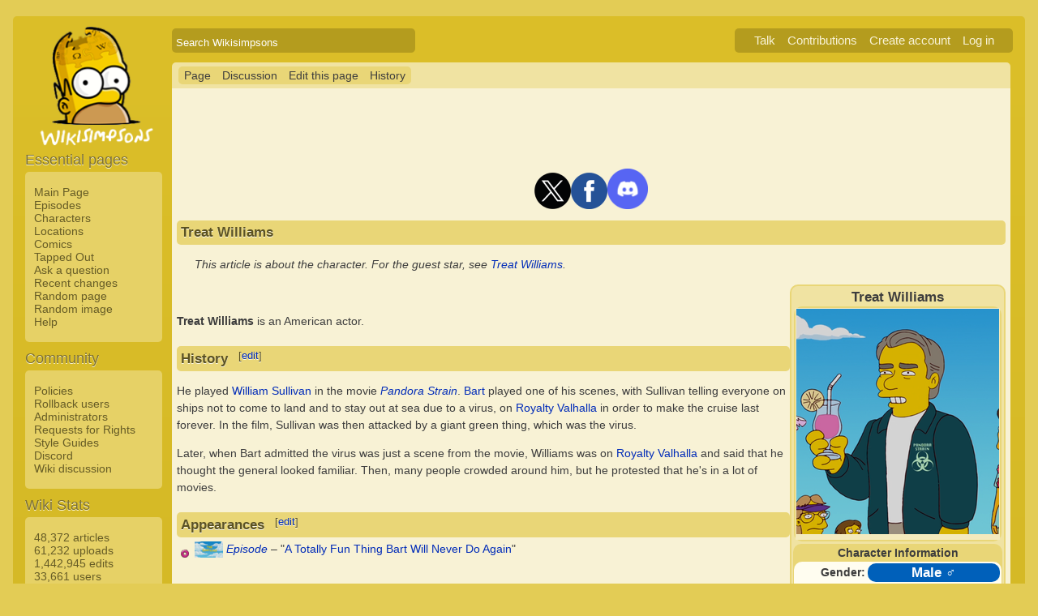

--- FILE ---
content_type: text/html; charset=UTF-8
request_url: https://simpsonswiki.com/wiki/Treat_Williams_(character)
body_size: 30639
content:
<!DOCTYPE html>
<html class="client-nojs" lang="en" dir="ltr">
<head>
<meta charset="UTF-8"/>
<title>Treat Williams - Wikisimpsons, the Simpsons Wiki</title>
<script>document.documentElement.className = document.documentElement.className.replace( /(^|\s)client-nojs(\s|$)/, "$1client-js$2" );</script>
<script>(window.RLQ=window.RLQ||[]).push(function(){mw.config.set({"wgCanonicalNamespace":"","wgCanonicalSpecialPageName":false,"wgNamespaceNumber":0,"wgPageName":"Treat_Williams_(character)","wgTitle":"Treat Williams (character)","wgCurRevisionId":996954,"wgRevisionId":996954,"wgArticleId":77891,"wgIsArticle":true,"wgIsRedirect":false,"wgAction":"view","wgUserName":null,"wgUserGroups":["*"],"wgCategories":["Characters","Male characters","Actors","Real-world characters","Adults","Characters voiced by guest stars","One-time characters"],"wgBreakFrames":false,"wgPageContentLanguage":"en","wgPageContentModel":"wikitext","wgSeparatorTransformTable":["",""],"wgDigitTransformTable":["",""],"wgDefaultDateFormat":"mdy","wgMonthNames":["","January","February","March","April","May","June","July","August","September","October","November","December"],"wgMonthNamesShort":["","Jan","Feb","Mar","Apr","May","Jun","Jul","Aug","Sep","Oct","Nov","Dec"],"wgRelevantPageName":"Treat_Williams_(character)","wgRelevantArticleId":77891,"wgRequestId":"e4b1ed45cfb3ac7577644e3e","wgIsProbablyEditable":true,"wgRestrictionEdit":[],"wgRestrictionMove":[],"wgWikiEditorEnabledModules":{"toolbar":true,"dialogs":true,"preview":true,"publish":false},"wgCategoryTreePageCategoryOptions":"{\"mode\":0,\"hideprefix\":20,\"showcount\":true,\"namespaces\":false}"});mw.loader.state({"site.styles":"ready","noscript":"ready","user.styles":"ready","user":"ready","user.options":"loading","user.tokens":"loading","mediawiki.legacy.shared":"ready","mediawiki.legacy.commonPrint":"ready","mediawiki.sectionAnchor":"ready","skins.wikisimpsons":"ready"});mw.loader.implement("user.options@0j3lz3q",function($,jQuery,require,module){mw.user.options.set({"variant":"en"});});mw.loader.implement("user.tokens@081hide",function ( $, jQuery, require, module ) {
mw.user.tokens.set({"editToken":"+\\","patrolToken":"+\\","watchToken":"+\\","csrfToken":"+\\"});/*@nomin*/;

});mw.loader.load(["mediawiki.action.view.postEdit","site","mediawiki.page.startup","mediawiki.user","mediawiki.hidpi","mediawiki.page.ready","mediawiki.searchSuggest","ext.gadget.collapsibleTables","skins.wikisimpsons.js"]);});</script>
<link rel="stylesheet" href="/w/load.php?debug=false&amp;lang=en&amp;modules=mediawiki.legacy.commonPrint%2Cshared%7Cmediawiki.sectionAnchor%7Cskins.wikisimpsons&amp;only=styles&amp;skin=wikisimpsons"/>
<script async="" src="/w/load.php?debug=false&amp;lang=en&amp;modules=startup&amp;only=scripts&amp;skin=wikisimpsons"></script>
<meta name="ResourceLoaderDynamicStyles" content=""/>
<link rel="stylesheet" href="/w/load.php?debug=false&amp;lang=en&amp;modules=site.styles&amp;only=styles&amp;skin=wikisimpsons"/>
<meta name="generator" content="MediaWiki 1.29.0"/>
<meta name="description" content="Treat Williams is an American actor."/>
<link rel="alternate" type="application/x-wiki" title="Edit this page" href="/w/index.php?title=Treat_Williams_(character)&amp;action=edit"/>
<link rel="edit" title="Edit this page" href="/w/index.php?title=Treat_Williams_(character)&amp;action=edit"/>
<link rel="shortcut icon" href="/favicon.ico"/>
<link rel="search" type="application/opensearchdescription+xml" href="/w/opensearch_desc.php" title="Wikisimpsons (en)"/>
<link rel="EditURI" type="application/rsd+xml" href="https://simpsonswiki.com/w/api.php?action=rsd"/>
<link rel="copyright" href="//creativecommons.org/licenses/by-sa/3.0/"/>
<link rel="alternate" type="application/atom+xml" title="Wikisimpsons Atom feed" href="/w/index.php?title=Special:RecentChanges&amp;feed=atom"/>
<link rel="canonical" href="https://simpsonswiki.com/wiki/Treat_Williams_(character)"/>
	<meta property="og:type" content="article"/>

	<meta property="og:site_name" content="Wikisimpsons"/>

	<meta property="og:title" content="Treat Williams (character)"/>

	<meta property="og:description" content="Treat Williams is an American actor."/>

	<meta property="og:url" content="https://simpsonswiki.com/wiki/Treat_Williams_(character)"/>

	<meta property="fb:app_id" content="208195102528120"/>

</head>
<body class="mediawiki ltr sitedir-ltr mw-hide-empty-elt ns-0 ns-subject page-Treat_Williams_character rootpage-Treat_Williams_character skin-wikisimpsons action-view"><script type="application/ld+json">
{
  "@context": "http://schema.org",
  "@type": "WebSite",
  "name": "Wikisimpsons",
  "alternateName": "Simpsons Wiki",
  "url": "https://simpsonswiki.com/"
}
</script>
	<script async src="//pagead2.googlesyndication.com/pagead/js/adsbygoogle.js"></script>
	<script>
	(adsbygoogle = window.adsbygoogle || []).push({});
	</script>
<div id="main_container">
		
	<table id="main_table" cellpadding="5">
		<tr>
			<td class="mobile-hide"></td>
			<td>
				<a
					href="/wiki/Main_Page"
					 title="Visit the main page"				>
					<img
						src="https://static.simpsonswiki.com/logos/wikilogo-default.png"
						alt="Wikisimpsons"
						id="logo"
						class="mobile-show"
					/>
				</a>
				<div id="page_header">
								<!--<span id="page_title">Treat Williams</span>-->
					<form action="/w/index.php" id="searchform">
						<input type="hidden" name="title" value="Special:Search" />
						<span id="page_title">
							<div class="search_box">
							  <div class="search_container">
							      <!--<span class="icon"><i class="fa fa-search"></i></span>-->
							      <!--<input type="search" id="search" placeholder="Search Wikisimpsons" />-->
							      <input type="search" name="search" placeholder="Search Wikisimpsons" title="Search Wikisimpsons [f]" accesskey="f" id="searchInput"/>							  </div>
							</div>
						</span>
					</form>
									<div id="user_box">
						<ul>
							<li id="pt-anontalk"><a href="/wiki/Special:MyTalk" title="Discussion about edits from this IP address [n]" accesskey="n">Talk</a></li><li id="pt-anoncontribs"><a href="/wiki/Special:MyContributions" title="A list of edits made from this IP address [y]" accesskey="y">Contributions</a></li><li id="pt-createaccount"><a href="/w/index.php?title=Special:CreateAccount&amp;returnto=Treat+Williams+%28character%29" title="You are encouraged to create an account and log in; however, it is not mandatory">Create account</a></li><li id="pt-login"><a href="/w/index.php?title=Special:UserLogin&amp;returnto=Treat+Williams+%28character%29" title="You are encouraged to log in; however, it is not mandatory [o]" accesskey="o">Log in</a></li>						</ul>
					</div>
				</div>
			</td>
		</tr>
		<tr>
			<td id="sidebar" class="mobile-hide">
				<a
					href="/wiki/Main_Page"
					 title="Visit the main page"				>
					<img
						src="https://static.simpsonswiki.com/logos/wikilogo-default.png"
						alt="Wikisimpsons"
						id="logo"
					/>
				</a>
				<div id="sidebar_content">
				
					<!-- Sidebar -->
					
					
										<div id="p-navigation">
						<div class="sidebar_header">Essential pages</div>
											<div class="sidebar">
							<ul>
					<li id="n-Main-Page"><a href="/wiki/Main_Page">Main Page</a></li><li id="n-Episodes"><a href="/wiki/List_of_episodes">Episodes</a></li><li id="n-Characters"><a href="/wiki/Category:Characters">Characters</a></li><li id="n-Locations"><a href="/wiki/Category:Locations">Locations</a></li><li id="n-Comics"><a href="/wiki/Wikisimpsons:Comics_Main_Page">Comics</a></li><li id="n-Tapped-Out"><a href="/wiki/Wikisimpsons:Tapped_Out_portal">Tapped Out</a></li><li id="n-Ask-a-question"><a href="https://answers.simpsonswiki.com/ask">Ask a question</a></li><li id="n-recentchanges"><a href="/wiki/Special:RecentChanges" title="A list of recent changes in the wiki [r]" accesskey="r">Recent changes</a></li><li id="n-randompage"><a href="/wiki/Special:Random" title="Load a random page [x]" accesskey="x">Random page</a></li><li id="n-Random-image"><a href="/wiki/Special:Random/File">Random image</a></li><li id="n-help"><a href="/wiki/Help:Contents" title="The place to find out">Help</a></li>							</ul>
						</div>
					</div>					<div id="p-Community">
						<div class="sidebar_header">Community</div>
											<div class="sidebar">
							<ul>
					<li id="n-Policies"><a href="/wiki/Wikisimpsons:Policies_and_Guidelines">Policies</a></li><li id="n-Rollback-users"><a href="/wiki/Wikisimpsons:Rollback">Rollback users</a></li><li id="n-Administrators"><a href="/wiki/Wikisimpsons:Administrators">Administrators</a></li><li id="n-Requests-for-Rights"><a href="/wiki/Wikisimpsons:Requests_for_Rights">Requests for Rights</a></li><li id="n-Style-Guides"><a href="/wiki/Category:Style_Guides">Style Guides</a></li><li id="n-Discord"><a href="https://discord.gg/XfHxBDQ" rel="nofollow">Discord</a></li><li id="n-Wiki-discussion"><a href="/wiki/Wikisimpsons:Wiki_discussion">Wiki discussion</a></li>							</ul>
						</div>
					</div>					<div id="p-Wiki_Stats">
						<div class="sidebar_header">Wiki Stats</div>
											<div class="sidebar">
							<ul>
					<li id="n-48.2C372-articles"><a href="/wiki/Special:Statistics">48,372 articles</a></li><li id="n-61.2C232-uploads"><a href="/wiki/Special:Statistics">61,232 uploads</a></li><li id="n-1.2C442.2C945-edits"><a href="/wiki/Special:Statistics">1,442,945 edits</a></li><li id="n-33.2C661-users"><a href="/wiki/Special:Statistics">33,661 users</a></li>							</ul>
						</div>
					</div>					<div id="p-tb">
						<div class="sidebar_header">Tools</div>
											<div class="sidebar">
							<ul>
					<li id="t-whatlinkshere"><a href="/wiki/Special:WhatLinksHere/Treat_Williams_(character)" title="A list of all wiki pages that link here [j]" accesskey="j">What links here</a></li><li id="t-recentchangeslinked"><a href="/wiki/Special:RecentChangesLinked/Treat_Williams_(character)" rel="nofollow" title="Recent changes in pages linked from this page [k]" accesskey="k">Related changes</a></li><li id="t-specialpages"><a href="/wiki/Special:SpecialPages" title="A list of all special pages [q]" accesskey="q">Special pages</a></li><li id="t-print"><a href="/w/index.php?title=Treat_Williams_(character)&amp;printable=yes" rel="alternate" title="Printable version of this page [p]" accesskey="p">Printable version</a></li><li id="t-permalink"><a href="/w/index.php?title=Treat_Williams_(character)&amp;oldid=996954" title="Permanent link to this revision of the page">Permanent link</a></li><li id="t-info"><a href="/w/index.php?title=Treat_Williams_(character)&amp;action=info" title="More information about this page">Page information</a></li>							</ul>
						</div>
					</div>					<div id="p-Wiki_Network">
						<div class="sidebar_header">Wiki Network</div>
											<div class="sidebar">
							<ul>
					<li id="n-Svenska-Wikisimpsons"><a href="https://sv.simpsonswiki.com/wiki/Huvudsida">Svenska Wikisimpsons</a></li><li id="n-Wikisimpsons-Answers"><a href="https://answers.simpsonswiki.com/">Wikisimpsons Answers</a></li><li id="n-The-Springfield-Shopper"><a href="https://news.simpsonswiki.com/" rel="nofollow">The Springfield Shopper</a></li><li id="n-Simpsonspedia"><a href="http://simpsonspedia.net/index.php?title=Simpsonspedia">Simpsonspedia</a></li>							</ul>
						</div>
					</div>					<div id="p-Affiliates">
						<div class="sidebar_header">Affiliates</div>
											<div class="sidebar">
							<ul>
					<li id="n-The-Simpsons-Comics-Site"><a href="http://tscs.xtreemhost.com/" rel="nofollow">The Simpsons Comics Site</a></li><li id="n-Springfield-Punx"><a href="http://springfieldpunx.blogspot.com/" rel="nofollow">Springfield Punx</a></li><li id="n-Dead-Homer-Society"><a href="https://deadhomersociety.wordpress.com/" rel="nofollow">Dead Homer Society</a></li><li id="n-The-Infosphere"><a href="http://theinfosphere.org/">The Infosphere</a></li><li id="n-NIWA"><a href="http://niwanetwork.org/" rel="nofollow">NIWA</a></li><li id="n-Other-affiliates"><a href="/wiki/Wikisimpsons:Affiliates">Other affiliates</a></li>							</ul>
						</div>
					</div>					<div id="p-socialsidebar">
						<div class="sidebar_header">Social Media</div>
					<iframe src="//www.facebook.com/plugins/like.php?app_id=150743178336313&amp;href=https%3A%2F%2Fwww.facebook.com%2Fwikisimpsons&amp;send=false&amp;layout=button_count&amp;width=135&amp;show_faces=false&amp;action=like&amp;colorscheme=light&amp;font&amp;height=21" scrolling="no" frameborder="0" style="border:none; overflow:hidden; width:135px; height:21px;" allowTransparency="true"></iframe><a href="https://twitter.com/simpsonswiki" class="twitter-follow-button" data-show-count="false">Follow @simpsonswiki</a><script src="//platform.twitter.com/widgets.js" type="text/javascript"></script></div>					<!-- Google AdSense -->
					<div class="portlet">
					<!--<h5>Advertisement</h5>-->
				   <!-- Wikisimpsons Sidebar -->
				   <ins class="adsbygoogle"
				        style="display:inline-block;width:160px;height:600px"
				        data-ad-client="ca-pub-9190928661218539"
				        data-ad-slot="3489039103"></ins>
				   <script>
				   (adsbygoogle = window.adsbygoogle || []).push({});
				   </script>
				</div>					<!-- End Google AdSense -->
					<!-- End Sidebar -->

				</div>
			</td>
			<td id="primary_content">
				<a id="top"></a>
				<!--<div id="notice">Test Notice</div>
				<div id="alert">Test Alert</div>-->
												<div id="page-toolbar">
					<ul>
						<li id="ca-nstab-main" class="selected"><a href="/wiki/Treat_Williams_(character)" title="View the content page [c]" accesskey="c">Page</a></li><li id="ca-talk"><a href="/wiki/Talk:Treat_Williams_(character)" rel="discussion" title="Discussion about the content page [t]" accesskey="t">Discussion</a></li><li id="ca-edit"><a href="/w/index.php?title=Treat_Williams_(character)&amp;action=edit" title="Edit this page [e]" accesskey="e">Edit this page</a></li><li id="ca-history"><a href="/w/index.php?title=Treat_Williams_(character)&amp;action=history" title="Past revisions of this page [h]" accesskey="h">History</a></li>					</ul>
				</div>

				
				<div id="primary_content" class="mw-body">
					<!-- Google AdSense -->
					<div align="center" class="adBanner">
				   <!-- Wikisimpsons Top Banner -->
				   <ins class="adsbygoogle"
				        style="display:inline-block;width:728px;height:90px"
				        data-ad-client="ca-pub-9190928661218539"
				        data-ad-slot="9535572701"></ins>
				   <script>
				   (adsbygoogle = window.adsbygoogle || []).push({});
				   </script>
				</div>
				<center><a href="http://twitter.com/simpsonswiki" title="Twitter" rel="nofollow"><img alt="Twitter" src="https://static.simpsonswiki.com/images/thumb/0/02/Twittericon.png/90px-Twittericon.png" width="45" height="45" srcset="https://static.simpsonswiki.com/images/thumb/0/02/Twittericon.png/68px-Twittericon.png 1.5x, https://static.simpsonswiki.com/images/thumb/0/02/Twittericon.png/90px-Twittericon.png 2x"></a><a href="http://www.facebook.com/wikisimpsons" title="Facebook" rel="nofollow"><img alt="Facebook" src="https://static.simpsonswiki.com/images/thumb/5/53/Facebookicon.png/90px-Facebookicon.png" width="45" height="45" srcset="https://static.simpsonswiki.com/images/thumb/5/53/Facebookicon.png/68px-Facebookicon.png 1.5x, https://static.simpsonswiki.com/images/thumb/5/53/Facebookicon.png/90px-Facebookicon.png 2x"></a><a href="https://discord.gg/GyneDH6" title="Discord" rel="nofollow"><img alt="Discord" src="https://static.simpsonswiki.com/images/thumb/3/3b/Discordlogo.png/102px-Discordlogo.png" width="50" height="50" srcset="https://static.simpsonswiki.com/images/thumb/3/3b/Discordlogo.png/102px-Discordlogo.png 1.5x, https://static.simpsonswiki.com/images/thumb/3/3b/Discordlogo.png/102px-Discordlogo.png 2x"></a></center>
									<!-- End Google AdSense -->

					<!-- Page Title -->
										<h1 class="page_title firstHeading" id="firstHeading">Treat Williams</h1>
										<!-- Tagline (Print Only -->
					<div id="site_tagline">Wikisimpsons - The Simpsons Wiki</div>

					<!-- Subtitles -->
										
					<!-- Body Text -->
					<div id="mw-content-text" lang="en" dir="ltr" class="mw-content-ltr"><dl><dd><i>This article is about the character. For the guest star, see <a href="/wiki/Treat_Williams" title="Treat Williams">Treat Williams</a>.</i></dd></dl>
<table align="right" style="background:#f0e3a2; border:2px solid #e9d677; width:19%; border-radius:10px;">

<tr>
<td align="center"> <b><big>Treat Williams</big></b>
<table align="center" style="background:#e9d677; border-radius:10px;">
<tr>
<td align="center" style="background:#f4eabd;"> <a href="/wiki/File:Treat_Williams.png" class="image"><img alt="Treat Williams.png" src="https://static.simpsonswiki.com/images/thumb/2/2f/Treat_Williams.png/250px-Treat_Williams.png" width="250" height="278" srcset="https://static.simpsonswiki.com/images/thumb/2/2f/Treat_Williams.png/375px-Treat_Williams.png 1.5x, https://static.simpsonswiki.com/images/thumb/2/2f/Treat_Williams.png/500px-Treat_Williams.png 2x" /></a><br/>
</td></tr></table>
</td></tr>
<tr>
<td style="background:#e9d677; border-radius:10px;" align="center"> <b>Character Information</b>
<table align="center" style="background:#FFFDF0; width:100%; border-radius:10px;">
<tr>
<th align="right" width="80px"> Gender:
</th>
<td bgcolor="#0060ba" style="border-radius: 10px; -moz-border-radius: 10px; -webkit-border-radius: 10px; -khtml-border-radius: 10px; -icab-border-radius: 10px; -o-border-radius: 10px;"> <big><center><b><a href="/wiki/Category:Male_characters" title="Category:Male characters"><span style="color:#FFFFFF;">Male ♂</span></a></b></center></big>
</td></tr>


<tr>
<th align="right" style="border-top:1px solid #aaa;"> Status:
</th>
<td bgcolor="#84ED68" style="border-radius: 10px; -moz-border-radius: 10px; -webkit-border-radius: 10px; -khtml-border-radius: 10px; -icab-border-radius: 10px; -o-border-radius: 10px;"> <center><b>Alive</b></center>
</td></tr>




<tr>
<th align="right" width="80px" style="border-top:1px solid #aaa;"> Hair:
</th>
<td style="border-top:1px solid #aaa;"> Gray
</td></tr>
<tr>
<th align="right" width="80px" style="border-top:1px solid #aaa;"> Occupation:
</th>
<td style="border-top:1px solid #aaa;"> Actor
</td></tr>






<tr>
<th align="right" width="80px" style="border-top:1px solid #e9d677;"> First appearance:
</th>
<td style="border-top:1px solid #e9d677;"> "<a href="/wiki/A_Totally_Fun_Thing_Bart_Will_Never_Do_Again" title="A Totally Fun Thing Bart Will Never Do Again">A Totally Fun Thing Bart Will Never Do Again</a>"
</td></tr>


<tr>
<th align="right" width="80px" style="border-top:1px solid #aaa;"> Voiced by:
</th>
<td style="border-top:1px solid #aaa;"> <a href="/wiki/Treat_Williams" title="Treat Williams">Himself</a>
</td></tr></table><div style="float:right; text-align:right"><div class="noprint plainlinks navbar" style="background:none; padding:0; font-weight:normal;; font-size:xx-small;"><a href="/wiki/Template:Character" title="Template:Character"><span title="View this template" style="">v</span></a>&#160;<span style="font-size:80%;">•</span>&#160;<a href="/wiki/Template_talk:Character" title="Template talk:Character"><span title="Discuss this template" style="">d</span></a>&#160;<span style="font-size:80%;">•</span>&#160;<a rel="nofollow" class="external text" href="https://simpsonswiki.com/w/index.php?title=Template:Character&amp;action=edit"><span title="Edit this template" style=";">e</span></a>&#160;<span style="font-size:80%;">•</span>&#160;<a rel="nofollow" class="external text" href="https://simpsonswiki.com/w/index.php?title=Template:Character&amp;action=history"><span title="History of this template" style=";">h</span></a></div></div>
</td></tr>

</table>
<p><br />
</p><p><b>Treat Williams</b> is an American actor.
</p>
<h2><span class="mw-headline" id="History">History</span><span class="mw-editsection"><span class="mw-editsection-bracket">[</span><a href="/w/index.php?title=Treat_Williams_(character)&amp;action=edit&amp;section=1" title="Edit section: History">edit</a><span class="mw-editsection-bracket">]</span></span></h2>
<p>He played <a href="/wiki/William_Sullivan" title="William Sullivan">William Sullivan</a> in the movie <i><a href="/wiki/Pandora_Strain" title="Pandora Strain">Pandora Strain</a></i>. <a href="/wiki/Bart" class="mw-redirect" title="Bart">Bart</a> played one of his scenes, with Sullivan telling everyone on ships not to come to land and to stay out at sea due to a virus, on <a href="/wiki/Royalty_Valhalla" title="Royalty Valhalla">Royalty Valhalla</a> in order to make the cruise last forever. In the film, Sullivan was then attacked by a giant green thing, which was the virus.
</p><p>Later, when Bart admitted the virus was just a scene from the movie, Williams was on <a href="/wiki/Royalty_Valhalla" title="Royalty Valhalla">Royalty Valhalla</a> and said that he thought the general looked familiar. Then, many people crowded around him, but he protested that he's in a lot of movies.
</p>
<h2><span class="mw-headline" id="Appearances">Appearances</span><span class="mw-editsection"><span class="mw-editsection-bracket">[</span><a href="/w/index.php?title=Treat_Williams_(character)&amp;action=edit&amp;section=2" title="Edit section: Appearances">edit</a><span class="mw-editsection-bracket">]</span></span></h2>
<ul><li><a href="/wiki/List_of_episodes" title="List of episodes"><img alt="The Saga of Carl - title screen.png" src="https://static.simpsonswiki.com/images/thumb/e/e2/The_Saga_of_Carl_-_title_screen.png/35px-The_Saga_of_Carl_-_title_screen.png" width="35" height="20" srcset="https://static.simpsonswiki.com/images/thumb/e/e2/The_Saga_of_Carl_-_title_screen.png/53px-The_Saga_of_Carl_-_title_screen.png 1.5x, https://static.simpsonswiki.com/images/thumb/e/e2/The_Saga_of_Carl_-_title_screen.png/70px-The_Saga_of_Carl_-_title_screen.png 2x" /></a> <span style="top: -6px; position: relative;"><i><a href="/wiki/List_of_episodes" title="List of episodes">Episode</a></i> – "<a href="/wiki/A_Totally_Fun_Thing_Bart_Will_Never_Do_Again" title="A Totally Fun Thing Bart Will Never Do Again">A Totally Fun Thing Bart Will Never Do Again</a>" <small></small></span></li></ul>
<p><br />
</p>
<table class="collapsible collapsed" width="100%" align="center" style="background:#f0e3a2; border:2px solid #d1bd67; border-radius:10px;">

<tr>
<th colspan="3" style="background:#f0e3a2;"> <div style="float:left; width:6em; text-align:left"><div class="noprint plainlinks navbar" style="background:none; padding:0; font-weight:normal;; font-size:xx-small;"><a href="/wiki/Template:Actors" title="Template:Actors"><span title="View this template" style="">view</span></a>&#160;<span style="font-size:80%;">•</span>&#160;<a href="/wiki/Template_talk:Actors" title="Template talk:Actors"><span title="Discuss this template" style="">talk</span></a>&#160;<span style="font-size:80%;">•</span>&#160;<a rel="nofollow" class="external text" href="https://simpsonswiki.com/w/index.php?title=Template:Actors&amp;action=edit"><span title="Edit this template" style=";">edit</span></a>&#160;<span style="font-size:80%;">•</span>&#160;<a rel="nofollow" class="external text" href="https://simpsonswiki.com/w/index.php?title=Template:Actors&amp;action=history"><span title="History of this template" style=";">past</span></a></div></div><big><b><a href="/wiki/Category:Actors" title="Category:Actors">Actors</a> and <a href="/wiki/Category:Actresses" title="Category:Actresses">actresses</a></b></big>
</th></tr>
<tr>
<td>
<table class="collapsible" width="100%">
<tr>
<th colspan="3" style="background: #ffffff"><div style="float:left; width:6em; text-align:left"><div class="noprint plainlinks navbar" style="background:none; padding:0; font-weight:normal;; font-size:xx-small;"><a href="/wiki/Template:Actors/Real_world_actors" title="Template:Actors/Real world actors"><span title="View this template" style="">view</span></a>&#160;<span style="font-size:80%;">•</span>&#160;<a href="/wiki/Template_talk:Actors/Real_world_actors" title="Template talk:Actors/Real world actors"><span title="Discuss this template" style="">talk</span></a>&#160;<span style="font-size:80%;">•</span>&#160;<a rel="nofollow" class="external text" href="https://simpsonswiki.com/w/index.php?title=Template:Actors/Real_world_actors&amp;action=edit"><span title="Edit this template" style=";">edit</span></a>&#160;<span style="font-size:80%;">•</span>&#160;<a rel="nofollow" class="external text" href="https://simpsonswiki.com/w/index.php?title=Template:Actors/Real_world_actors&amp;action=history"><span title="History of this template" style=";">past</span></a></div></div> Real world actors
</th></tr>
<tr>
<td colspan="3" align="center" style="background: #ffffff"> <a href="/wiki/50_Cent_(character)" title="50 Cent (character)">50 Cent</a> <b>•</b> <a href="/wiki/F._Murray_Abraham" title="F. Murray Abraham">F. Murray Abraham</a> <b>•</b> <a href="/wiki/Ben_Affleck" title="Ben Affleck">Ben Affleck</a> <b>•</b> <a href="/wiki/Steve_Allen_(character)" title="Steve Allen (character)">Steve Allen</a> <b>•</b> <a href="/wiki/Tim_Allen" title="Tim Allen">Tim Allen</a> <b>•</b> <a href="/wiki/Woody_Allen" title="Woody Allen">Woody Allen</a> <b>•</b> <a href="/wiki/Richard_Dean_Anderson_(character)" title="Richard Dean Anderson (character)">Richard Dean Anderson</a> <b>•</b> <a href="/wiki/Edward_Andrews" title="Edward Andrews">Edward Andrews</a> <b>•</b> <a href="/wiki/Judd_Apatow_(character)" title="Judd Apatow (character)">Judd Apatow</a> <b>•</b> <a href="/wiki/Alan_Arkin" title="Alan Arkin">Alan Arkin</a> <b>•</b> <a href="/wiki/Curtis_Armstrong" title="Curtis Armstrong">Curtis Armstrong</a> <b>•</b> <a href="/wiki/Tom_Arnold_(character)" title="Tom Arnold (character)">Tom Arnold</a> <b>•</b> <a href="/wiki/Ed_Asner_(character)" title="Ed Asner (character)">Ed Asner</a> <b>•</b> <a href="/wiki/Fred_Astaire" title="Fred Astaire">Fred Astaire</a> <b>•</b> <a href="/wiki/Sean_Astin" title="Sean Astin">Sean Astin</a> <b>•</b> <a href="/wiki/%22Stone_Cold%22_Steve_Austin" title="&quot;Stone Cold&quot; Steve Austin">"Stone Cold" Steve Austin</a> <b>•</b> <a href="/wiki/Frankie_Avalon" title="Frankie Avalon">Frankie Avalon</a> <b>•</b> <a href="/wiki/Hank_Azaria_(character)" title="Hank Azaria (character)">Hank Azaria</a> <b>•</b> <a href="/wiki/Bad_Bunny_(character)" title="Bad Bunny (character)">Bad Bunny</a> <b>•</b> <a href="/wiki/Scott_Baio" title="Scott Baio">Scott Baio</a> <b>•</b> <a href="/wiki/Scott_Bakula_(character)" title="Scott Bakula (character)">Scott Bakula</a> <b>•</b> <a href="/wiki/Bob_Balaban_(character)" title="Bob Balaban (character)">Bob Balaban</a> <b>•</b> <a href="/wiki/Alec_Baldwin_(character)" title="Alec Baldwin (character)">Alec Baldwin</a> <b>•</b>  <a href="/wiki/Billy_Baldwin" title="Billy Baldwin">Billy Baldwin</a> <b>•</b> <a href="/wiki/Daniel_Baldwin" title="Daniel Baldwin">Daniel Baldwin</a> <b>•</b> <a href="/wiki/Stephen_Baldwin" title="Stephen Baldwin">Stephen Baldwin</a> <b>•</b> <a href="/wiki/Jason_Bateman_(character)" title="Jason Bateman (character)">Jason Bateman</a> <b>•</b> <a href="/wiki/Andr%C3%A9_Bazin" title="André Bazin">André Bazin</a> <b>•</b> <a href="/wiki/Ed_Begley,_Jr._(character)" title="Ed Begley, Jr. (character)">Ed Begley, Jr.</a> <b>•</b> <a href="/wiki/Jim_Belushi" title="Jim Belushi">Jim Belushi</a> <b>•</b> <a href="/wiki/Tom_Berenger" title="Tom Berenger">Tom Berenger</a> <b>•</b> <a href="/wiki/Milton_Berle" title="Milton Berle">Milton Berle</a> <b>•</b> <a href="/wiki/Bill_Bixby" title="Bill Bixby">Bill Bixby</a> <b>•</b> <a href="/wiki/Jack_Black_(character)" title="Jack Black (character)">Jack Black</a> <b>•</b> <a href="/wiki/Richard_Blackwell" title="Richard Blackwell">Richard Blackwell</a> <b>•</b> <a href="/wiki/Robert_Blake" title="Robert Blake">Robert Blake</a> <b>•</b> <a href="/wiki/Humphrey_Bogart" title="Humphrey Bogart">Humphrey Bogart</a> <b>•</b> <a href="/wiki/Ray_Bolger" title="Ray Bolger">Ray Bolger</a> <b>•</b> <a href="/wiki/Jon_Bon_Jovi" title="Jon Bon Jovi">Jon Bon Jovi</a> <b>•</b> <a href="/wiki/Sonny_Bono" title="Sonny Bono">Sonny Bono</a> <b>•</b> <a href="/wiki/John_Wilkes_Booth" title="John Wilkes Booth">John Wilkes Booth</a> <b>•</b> <a href="/wiki/Ernest_Borgnine_(character)" title="Ernest Borgnine (character)">Ernest Borgnine</a> <b>•</b> <a href="/wiki/Tom_Bosley" title="Tom Bosley">Tom Bosley</a> <b>•</b> <a href="/wiki/David_Bowie" title="David Bowie">David Bowie</a> <b>•</b> <a href="/wiki/Zach_Braff" title="Zach Braff">Zach Braff</a> <b>•</b> <a href="/wiki/Russell_Brand_(character)" title="Russell Brand (character)">Russell Brand</a> <b>•</b> <a href="/wiki/Marlon_Brando" title="Marlon Brando">Marlon Brando</a> <b>•</b> <a href="/wiki/David_Brenner" title="David Brenner">David Brenner</a> <b>•</b> <a href="/wiki/Jim_Broadbent" title="Jim Broadbent">Jim Broadbent</a> <b>•</b> <a href="/wiki/Matthew_Broderick" title="Matthew Broderick">Matthew Broderick</a> <b>•</b> <a href="/wiki/Charles_Bronson" title="Charles Bronson">Charles Bronson</a> <b>•</b> <a href="/wiki/Mel_Brooks_(character)" title="Mel Brooks (character)">Mel Brooks</a> <b>•</b> <a href="/wiki/Pierce_Brosnan_(character)" title="Pierce Brosnan (character)">Pierce Brosnan</a> <b>•</b> <a href="/wiki/Yul_Brynner" title="Yul Brynner">Yul Brynner</a> <b>•</b> <a href="/wiki/Steve_Buscemi_(character)" title="Steve Buscemi (character)">Steve Buscemi</a> <b>•</b> <a href="/wiki/Gary_Busey_(character)" title="Gary Busey (character)">Gary Busey</a> <b>•</b> <a href="/wiki/John_Byner" title="John Byner">John Byner</a> <b>•</b> <a href="/wiki/James_Caan_(character)" title="James Caan (character)">James Caan</a> <b>•</b> <a href="/wiki/Nicolas_Cage" title="Nicolas Cage">Nicolas Cage</a> <b>•</b> <a href="/wiki/Rory_Calhoun" title="Rory Calhoun">Rory Calhoun</a> <b>•</b> <a href="/wiki/Charlie_Callas" title="Charlie Callas">Charlie Callas</a> <b>•</b> <a href="/wiki/George_Carlin_(character)" title="George Carlin (character)">George Carlin</a> <b>•</b> <a href="/wiki/Drew_Carey_(character)" title="Drew Carey (character)">Drew Carey</a> <b>•</b> <a href="/wiki/Jim_Carrey" title="Jim Carrey">Jim Carrey</a> <b>•</b> <a href="/wiki/David_Cassidy" title="David Cassidy">David Cassidy</a> <b>•</b> <a href="/wiki/Dan_Castellaneta_(character)" title="Dan Castellaneta (character)">Dan Castellaneta</a> <b>•</b> <a href="/wiki/John_Cena_(character)" title="John Cena (character)">John Cena</a> <b>•</b> <a href="/wiki/Timoth%C3%A9e_Chalamet" title="Timothée Chalamet">Timothée Chalamet</a> <b>•</b> <a href="/wiki/Richard_Chamberlain" title="Richard Chamberlain">Richard Chamberlain</a> <b>•</b> <a href="/wiki/Charlie_Chaplin" title="Charlie Chaplin">Charlie Chaplin</a> <b>•</b> <a href="/wiki/Dave_Chappelle" title="Dave Chappelle">Dave Chappelle</a> <b>•</b> <a href="/wiki/Chevy_Chase" title="Chevy Chase">Chevy Chase</a> <b>•</b> <a href="/wiki/Maurice_Chevalier" title="Maurice Chevalier">Maurice Chevalier</a> <b>•</b> <a href="/wiki/Tommy_Chong_(character)" title="Tommy Chong (character)">Tommy Chong</a> <b>•</b> <a href="/wiki/George_Clooney" title="George Clooney">George Clooney</a> <b>•</b> <a href="/wiki/James_Coburn" title="James Coburn">James Coburn</a> <b>•</b> <a href="/wiki/James_Coco" title="James Coco">James Coco</a> <b>•</b> <a href="/wiki/Gary_Coleman_(character)" title="Gary Coleman (character)">Gary Coleman</a> <b>•</b> <a href="/wiki/Phil_Collins" title="Phil Collins">Phil Collins</a> <b>•</b> <a href="/wiki/Sean_Connery" title="Sean Connery">Sean Connery</a> <b>•</b> <a href="/wiki/Tim_Conway_(character)" title="Tim Conway (character)">Tim Conway</a> <b>•</b> <a href="/wiki/James_Corden" title="James Corden">James Corden</a> <b>•</b> <a href="/wiki/Kevin_Costner" title="Kevin Costner">Kevin Costner</a> <b>•</b> <a href="/wiki/Joseph_Cotten" title="Joseph Cotten">Joseph Cotten</a> <b>•</b> <a href="/wiki/Peter_Coyote_(character)" title="Peter Coyote (character)">Peter Coyote</a> <b>•</b> <a href="/wiki/Wally_Cox" title="Wally Cox">Wally Cox</a> <b>•</b> <a href="/wiki/Daniel_Craig" title="Daniel Craig">Daniel Craig</a> <b>•</b> <a href="/wiki/Terry_Crews" title="Terry Crews">Terry Crews</a> <b>•</b> <a href="/wiki/James_Cromwell" title="James Cromwell">James Cromwell</a> <b>•</b> <a href="/wiki/Bing_Crosby" title="Bing Crosby">Bing Crosby</a> <b>•</b> <a href="/wiki/David_Cross_(character)" title="David Cross (character)">David Cross</a> <b>•</b> <a href="/wiki/Tom_Cruise" title="Tom Cruise">Tom Cruise</a> <b>•</b> <a href="/wiki/Billy_Crystal" title="Billy Crystal">Billy Crystal</a> <b>•</b> <a href="/wiki/Macaulay_Culkin" title="Macaulay Culkin">Macaulay Culkin</a> <b>•</b> <a href="/wiki/Robert_Culp" title="Robert Culp">Robert Culp</a> <b>•</b> <a href="/wiki/Bob_Cummings" title="Bob Cummings">Bob Cummings</a> <b>•</b> <a href="/wiki/John_Cusack" title="John Cusack">John Cusack</a> <b>•</b> <a href="/wiki/Matt_Damon" title="Matt Damon">Matt Damon</a> <b>•</b> <a href="/wiki/Rodney_Dangerfield_(character)" title="Rodney Dangerfield (character)">Rodney Dangerfield</a> <b>•</b> <a href="/wiki/Tony_Danza" title="Tony Danza">Tony Danza</a> <b>•</b> <a href="/wiki/Larry_David" title="Larry David">Larry David</a> <b>•</b> <a href="/wiki/Mac_Davis" title="Mac Davis">Mac Davis</a> <b>•</b> <a href="/wiki/Sammy_Davis,_Jr." title="Sammy Davis, Jr.">Sammy Davis, Jr.</a> <b>•</b> <a href="/wiki/Daniel_Day-Lewis" title="Daniel Day-Lewis">Daniel Day-Lewis</a> <b>•</b> <a href="/wiki/Robert_De_Niro" title="Robert De Niro">Robert De Niro</a> <b>•</b> <a href="/wiki/Jimmy_Dean" title="Jimmy Dean">Jimmy Dean</a> <b>•</b> <a href="/wiki/Guillermo_del_Toro_(character)" title="Guillermo del Toro (character)">Guillermo del Toro</a> <b>•</b> <a href="/wiki/Dom_DeLuise" title="Dom DeLuise">Dom DeLuise</a> <b>•</b> <a href="/wiki/William_Demarest" title="William Demarest">William Demarest</a> <b>•</b> <a href="/wiki/Bob_Denver_(character)" title="Bob Denver (character)">Bob Denver</a> <b>•</b> <a href="/wiki/Johnny_Depp" title="Johnny Depp">Johnny Depp</a> <b>•</b> <a href="/wiki/William_Devane" title="William Devane">William Devane</a> <b>•</b> <a href="/wiki/Danny_DeVito_(character)" title="Danny DeVito (character)">Danny DeVito</a> <b>•</b> <a href="/wiki/Kevin_Dillon_(character)" title="Kevin Dillon (character)">Kevin Dillon</a> <b>•</b> <a href="/wiki/Matt_Dillon_(character)" title="Matt Dillon (character)">Matt Dillon</a> <b>•</b> <a href="/wiki/Snoop_Dogg_(character)" title="Snoop Dogg (character)">Snoop Dogg</a> <b>•</b> <a href="/wiki/Robert_Downey_Jr." title="Robert Downey Jr.">Robert Downey Jr.</a> <b>•</b> <a href="/wiki/David_Doyle" title="David Doyle">David Doyle</a> <b>•</b> <a href="/wiki/Richard_Dreyfuss" title="Richard Dreyfuss">Richard Dreyfuss</a> <b>•</b> <a href="/wiki/David_Duchovny_(character)" title="David Duchovny (character)">David Duchovny</a> <b>•</b> <a href="/wiki/Jimmy_Durante" title="Jimmy Durante">Jimmy Durante</a> <b>•</b> <a href="/wiki/R._Lee_Ermey_(character)" title="R. Lee Ermey (character)">R. Lee Ermey</a> <b>•</b> <a href="/wiki/Emilio_Estevez" title="Emilio Estevez">Emilio Estevez</a> <b>•</b> <a href="/wiki/Eric_Estrada" title="Eric Estrada">Eric Estrada</a> <b>•</b> <a href="/wiki/Chris_Farley" title="Chris Farley">Chris Farley</a> <b>•</b> <a href="/wiki/Jamie_Farr" title="Jamie Farr">Jamie Farr</a> <b>•</b> <a href="/wiki/Mike_Farrell" title="Mike Farrell">Mike Farrell</a> <b>•</b> <a href="/wiki/Norman_Fell" title="Norman Fell">Norman Fell</a> <b>•</b> <a href="/wiki/Lou_Ferrigno" title="Lou Ferrigno">Lou Ferrigno</a> <b>•</b> <a href="/wiki/W._C._Fields" title="W. C. Fields">W. C. Fields</a> <b>•</b> <a href="/wiki/Harvey_Fierstein_(character)" title="Harvey Fierstein (character)">Harvey Fierstein</a> <b>•</b> <a href="/wiki/Larry_Fine" title="Larry Fine">Larry Fine</a> <b>•</b> <a href="/wiki/Fyvush_Finkel_(character)" title="Fyvush Finkel (character)">Fyvush Finkel</a> <b>•</b> <a href="/wiki/Joe_Flynn" title="Joe Flynn">Joe Flynn</a> <b>•</b> <a href="/wiki/Dario_Fo" title="Dario Fo">Dario Fo</a> <b>•</b> <a href="/wiki/Peter_Fonda" title="Peter Fonda">Peter Fonda</a> <b>•</b> <a href="/wiki/Harrison_Ford" title="Harrison Ford">Harrison Ford</a> <b>•</b> <a href="/wiki/Tennessee_Ernie_Ford" title="Tennessee Ernie Ford">Tennessee Ernie Ford</a> <b>•</b> <a href="/wiki/Bob_Fosse" title="Bob Fosse">Bob Fosse</a> <b>•</b> <a href="/wiki/Michael_J._Fox" title="Michael J. Fox">Michael J. Fox</a> <b>•</b> <a href="/wiki/James_Franco" title="James Franco">James Franco</a> <b>•</b> <a href="/wiki/Dennis_Franz_(character)" title="Dennis Franz (character)">Dennis Franz</a> <b>•</b> <a href="/wiki/Clark_Gable" title="Clark Gable">Clark Gable</a> <b>•</b> <a href="/wiki/Art_Garfunkel" title="Art Garfunkel">Art Garfunkel</a> <b>•</b> <a href="/wiki/Richard_Gere_(character)" title="Richard Gere (character)">Richard Gere</a> <b>•</b> <a href="/wiki/Ricky_Gervais_(character)" title="Ricky Gervais (character)">Ricky Gervais</a> <b>•</b> <a href="/wiki/Paul_Giamatti" title="Paul Giamatti">Paul Giamatti</a> <b>•</b> <a href="/wiki/Mel_Gibson_(character)" title="Mel Gibson (character)">Mel Gibson</a> <b>•</b> <a href="/wiki/John_Gielgud" title="John Gielgud">John Gielgud</a> <b>•</b> <a href="/wiki/Jeff_Goldblum_(character)" title="Jeff Goldblum (character)">Jeff Goldblum</a> <b>•</b> <a href="/wiki/Freeman_Gosden" title="Freeman Gosden">Freeman Gosden</a> <b>•</b> <a href="/wiki/Dana_Gould_(character)" title="Dana Gould (character)">Dana Gould</a> <b>•</b> <a href="/wiki/Elliott_Gould_(character)" title="Elliott Gould (character)">Elliott Gould</a> <b>•</b> <a href="/wiki/Robert_Goulet_(character)" title="Robert Goulet (character)">Robert Goulet</a> <b>•</b> <a href="/wiki/Cary_Grant" title="Cary Grant">Cary Grant</a> <b>•</b> <a href="/wiki/Hugh_Grant" title="Hugh Grant">Hugh Grant</a> <b>•</b> <a href="/wiki/Peter_Graves" title="Peter Graves">Peter Graves</a> <b>•</b> <a href="/wiki/Spalding_Gray" title="Spalding Gray">Spalding Gray</a> <b>•</b> <a href="/wiki/Tom_Green" title="Tom Green">Tom Green</a> <b>•</b> <a href="/wiki/Andy_Griffith" title="Andy Griffith">Andy Griffith</a> <b>•</b> <a href="/wiki/Charles_Grodin" title="Charles Grodin">Charles Grodin</a> <b>•</b> <a href="/wiki/Steve_Guttenberg" title="Steve Guttenberg">Steve Guttenberg</a> <b>•</b> <a href="/wiki/Jake_Gyllenhaal" title="Jake Gyllenhaal">Jake Gyllenhaal</a> <b>•</b> <a href="/wiki/Buddy_Hackett" title="Buddy Hackett">Buddy Hackett</a> <b>•</b> <a href="/wiki/Larry_Hagman_(character)" title="Larry Hagman (character)">Larry Hagman</a> <b>•</b> <a href="/wiki/Arsenio_Hall" title="Arsenio Hall">Arsenio Hall</a> <b>•</b> <a href="/wiki/Mark_Hamill_(character)" title="Mark Hamill (character)">Mark Hamill</a> <b>•</b> <a href="/wiki/Tom_Hanks_(character)" title="Tom Hanks (character)">Tom Hanks</a> <b>•</b> <a href="/wiki/Oliver_Hardy" title="Oliver Hardy">Oliver Hardy</a> <b>•</b> <a href="/wiki/Neil_Patrick_Harris_(character)" title="Neil Patrick Harris (character)">Neil Patrick Harris</a> <b>•</b> <a href="/wiki/Rex_Harrison_(character)" title="Rex Harrison (character)">Rex Harrison</a> <b>•</b> <a href="/wiki/Steve_Harvey" title="Steve Harvey">Steve Harvey</a> <b>•</b> <a href="/wiki/David_Hasselhoff" title="David Hasselhoff">David Hasselhoff</a> <b>•</b> <a href="/wiki/Gabby_Hayes" title="Gabby Hayes">Gabby Hayes</a> <b>•</b> <a href="/wiki/Isaac_Hayes" title="Isaac Hayes">Isaac Hayes</a> <b>•</b> <a href="/wiki/Jason_Hervey" title="Jason Hervey">Jason Hervey</a> <b>•</b> <a href="/wiki/Dustin_Hoffman_(character)" title="Dustin Hoffman (character)">Dustin Hoffman</a> <b>•</b> <a href="/wiki/Anthony_Hopkins" title="Anthony Hopkins">Anthony Hopkins</a> <b>•</b> <a href="/wiki/Dennis_Hopper" title="Dennis Hopper">Dennis Hopper</a> <b>•</b> <a href="/wiki/Curly_Howard" title="Curly Howard">Curly Howard</a> <b>•</b> <a href="/wiki/Moe_Howard" title="Moe Howard">Moe Howard</a> <b>•</b> <a href="/wiki/Shemp_Howard" title="Shemp Howard">Shemp Howard</a> <b>•</b> <a href="/wiki/Ernie_Hudson" title="Ernie Hudson">Ernie Hudson</a> <b>•</b> <a href="/wiki/Rock_Hudson" title="Rock Hudson">Rock Hudson</a> <b>•</b> <a href="/wiki/Ice-T" title="Ice-T">Ice-T</a> <b>•</b> <a href="/wiki/Jeremy_Irons_(character)" title="Jeremy Irons (character)">Jeremy Irons</a> <b>•</b> <a href="/wiki/Hugh_Jackman_(character)" title="Hugh Jackman (character)">Hugh Jackman</a> <b>•</b> <a href="/wiki/Samuel_L._Jackson" title="Samuel L. Jackson">Samuel L. Jackson</a> <b>•</b> <a href="/wiki/Lawrence-Hilton_Jacobs" title="Lawrence-Hilton Jacobs">Lawrence-Hilton Jacobs</a> <b>•</b> <a href="/wiki/Kevin_James" title="Kevin James">Kevin James</a> <b>•</b> <a href="/wiki/Michael_Jeter" title="Michael Jeter">Michael Jeter</a> <b>•</b> <a href="/wiki/Penn_Jillette_(character)" title="Penn Jillette (character)">Penn Jillette</a> <b>•</b> <a href="/wiki/Don_Johnson" title="Don Johnson">Don Johnson</a> <b>•</b> <a href="/wiki/Al_Jolson" title="Al Jolson">Al Jolson</a> <b>•</b> <a href="/wiki/Colin_Jost" title="Colin Jost">Colin Jost</a> <b>•</b> <a href="/wiki/Gabe_Kaplan" title="Gabe Kaplan">Gabe Kaplan</a> <b>•</b> <a href="/wiki/Boris_Karloff" title="Boris Karloff">Boris Karloff</a> <b>•</b> <a href="/wiki/Danny_Kaye" title="Danny Kaye">Danny Kaye</a> <b>•</b> <a href="/wiki/Buster_Keaton" title="Buster Keaton">Buster Keaton</a> <b>•</b> <a href="/wiki/Michael_Keaton_(character)" title="Michael Keaton (character)">Michael Keaton</a> <b>•</b> <a href="/wiki/Val_Kilmer" title="Val Kilmer">Val Kilmer</a> <b>•</b> <a href="/wiki/Ben_Kingsley" title="Ben Kingsley">Ben Kingsley</a> <b>•</b> <a href="/wiki/Johnny_Knoxville_(character)" title="Johnny Knoxville (character)">Johnny Knoxville</a> <b>•</b> <a href="/wiki/Ernie_Kovacs" title="Ernie Kovacs">Ernie Kovacs</a> <b>•</b> <a href="/wiki/T._R._Knight" title="T. R. Knight">T. R. Knight</a> <b>•</b> <a href="/wiki/Kris_Kristofferson" title="Kris Kristofferson">Kris Kristofferson</a> <b>•</b> <a href="/wiki/Michael_Landon" title="Michael Landon">Michael Landon</a> <b>•</b> <a href="/wiki/Nathan_Lane" title="Nathan Lane">Nathan Lane</a> <b>•</b> <a href="/wiki/John_Lasseter" title="John Lasseter">John Lasseter</a> <b>•</b> <a href="/wiki/Stan_Laurel" title="Stan Laurel">Stan Laurel</a> <b>•</b> <a href="/wiki/Peter_Lawford" title="Peter Lawford">Peter Lawford</a> <b>•</b> <a href="/wiki/Martin_Lawrence" title="Martin Lawrence">Martin Lawrence</a> <b>•</b> <a href="/wiki/George_Lazenby" title="George Lazenby">George Lazenby</a> <b>•</b> <a href="/wiki/Denis_Leary_(character)" title="Denis Leary (character)">Denis Leary</a> <b>•</b> <a href="/wiki/Spike_Lee" title="Spike Lee">Spike Lee</a> <b>•</b> <a href="/wiki/John_Leguizamo" title="John Leguizamo">John Leguizamo</a> <b>•</b> <a href="/wiki/Tracy_Letts_(character)" title="Tracy Letts (character)">Tracy Letts</a> <b>•</b> <a href="/wiki/Eugene_Levy" title="Eugene Levy">Eugene Levy</a> <b>•</b> <a href="/wiki/Emmanuel_Lewis" title="Emmanuel Lewis">Emmanuel Lewis</a> <b>•</b> <a href="/wiki/George_Lindsey" title="George Lindsey">George Lindsey</a> <b>•</b> <a href="/wiki/Mark_Linn-Baker" title="Mark Linn-Baker">Mark Linn-Baker</a> <b>•</b> <a href="/wiki/Tony_Lip" title="Tony Lip">Tony Lip</a> <b>•</b> <a href="/wiki/John_Lithgow_(character)" title="John Lithgow (character)">John Lithgow</a> <b>•</b> <a href="/wiki/Jack_Lord" title="Jack Lord">Jack Lord</a> <b>•</b> <a href="/wiki/Lyle_Lovett" title="Lyle Lovett">Lyle Lovett</a> <b>•</b> <a href="/wiki/Jon_Lovitz_(character)" title="Jon Lovitz (character)">Jon Lovitz</a> <b>•</b> <a href="/wiki/Rob_Lowe_(character)" title="Rob Lowe (character)">Rob Lowe</a> <b>•</b> <a href="/wiki/Paul_Lynde" title="Paul Lynde">Paul Lynde</a> <b>•</b> <a href="/wiki/Ralph_Macchio" title="Ralph Macchio">Ralph Macchio</a> <b>•</b> <a href="/wiki/Gavin_MacLeod" title="Gavin MacLeod">Gavin MacLeod</a> <b>•</b> <a href="/wiki/William_H._Macy_(character)" title="William H. Macy (character)">William H. Macy</a> <b>• </b><a href="/wiki/Tobey_Maguire" title="Tobey Maguire">Tobey Maguire</a> <b>•</b> <a href="/wiki/Lee_Majors" title="Lee Majors">Lee Majors</a> <b>•</b> <a href="/wiki/Karl_Malden" title="Karl Malden">Karl Malden</a> <b>•</b> <a href="/wiki/Howie_Mandel" title="Howie Mandel">Howie Mandel</a> <b>•</b> <a href="/wiki/Joe_Mantegna_(character)" title="Joe Mantegna (character)">Joe Mantegna</a> <b>•</b> <a href="/wiki/Marcel_Marceau" title="Marcel Marceau">Marcel Marceau</a> <b>•</b> <a href="/wiki/Cheech_Marin_(character)" title="Cheech Marin (character)">Cheech Marin</a> <b>•</b> <a href="/wiki/Evan_Marriott_(character)" title="Evan Marriott (character)">Evan Marriott</a> <b>•</b> <a href="/wiki/Dean_Martin" title="Dean Martin">Dean Martin</a> <b>•</b> <a href="/wiki/Ricky_Martin" title="Ricky Martin">Ricky Martin</a> <b>•</b> <a href="/wiki/Steve_Martin_(character)" title="Steve Martin (character)">Steve Martin</a> <b>•</b> <a href="/wiki/A._Martinez" title="A. Martinez">A. Martinez</a> <b>•</b> <a href="/wiki/Lee_Marvin" title="Lee Marvin">Lee Marvin</a> <b>•</b> <a href="/wiki/Groucho_Marx" title="Groucho Marx">Groucho Marx</a> <b>•</b> <a href="/wiki/Harpo_Marx" title="Harpo Marx">Harpo Marx</a> <b>•</b> <a href="/wiki/Jackie_Mason_(character)" title="Jackie Mason (character)">Jackie Mason</a> <b>•</b> <a href="/wiki/Walter_Matthau" title="Walter Matthau">Walter Matthau</a> <b>•</b> <a href="/wiki/Matthew_McConaughey" title="Matthew McConaughey">Matthew McConaughey</a> <b>•</b> <a href="/wiki/John_McGiver" title="John McGiver">John McGiver</a> <b>•</b> <a href="/wiki/Joel_McHale_(character)" title="Joel McHale (character)">Joel McHale</a> <b>•</b> <a href="/wiki/Ian_McKellen_(character)" title="Ian McKellen (character)">Ian McKellen</a> <b>•</b> <a href="/wiki/Ed_McMahon_(character)" title="Ed McMahon (character)">Ed McMahon</a> <b>•</b> <a href="/wiki/Steve_McQueen" title="Steve McQueen">Steve McQueen</a> <b>•</b> <a href="/wiki/Tim_Meadows_(character)" title="Tim Meadows (character)">Tim Meadows</a> <b>•</b> <a href="/wiki/Stephen_Merchant_(character)" title="Stephen Merchant (character)">Stephen Merchant</a> <b>•</b> <a href="/wiki/Ray_Milland" title="Ray Milland">Ray Milland</a> <b>•</b> <a href="/wiki/Lin-Manuel_Miranda" title="Lin-Manuel Miranda">Lin-Manuel Miranda</a> <b>•</b> <a href="/wiki/Mike_Mitchell_(character)" title="Mike Mitchell (character)">Mike Mitchell</a> <b>•</b> <a href="/wiki/Jay_Mohr_(character)" title="Jay Mohr (character)">Jay Mohr</a> <b>•</b> <a href="/wiki/Jason_Momoa_(character)" title="Jason Momoa (character)">Jason Momoa</a> <b>•</b> <a href="/wiki/Ricardo_Montalban" class="mw-redirect" title="Ricardo Montalban">Ricardo Montalban</a> <b>•</b> <a href="/wiki/Dudley_Moore" title="Dudley Moore">Dudley Moore</a> <b>•</b> <a href="/wiki/Roger_Moore" title="Roger Moore">Roger Moore</a> <b>•</b> <a href="/wiki/Tracy_Morgan_(character)" title="Tracy Morgan (character)">Tracy Morgan</a> <b>•</b> <a href="/wiki/Garrett_Morris" title="Garrett Morris">Garrett Morris</a> <b>•</b> <a href="/wiki/Audie_Murphy" title="Audie Murphy">Audie Murphy</a> <b>•</b> <a href="/wiki/Eddie_Murphy" title="Eddie Murphy">Eddie Murphy</a> <b>•</b> <a href="/wiki/Jim_Nabors" title="Jim Nabors">Jim Nabors</a> <b>•</b> <a href="/wiki/Kevin_Nealon_(character)" title="Kevin Nealon (character)">Kevin Nealon</a> <b>•</b> <a href="/wiki/Willie_Nelson_(character)" title="Willie Nelson (character)">Willie Nelson</a> <b>•</b> <a href="/wiki/Anthony_Newley_(character)" title="Anthony Newley (character)">Anthony Newley</a> <b>•</b> <a href="/wiki/Jack_Nicholson" title="Jack Nicholson">Jack Nicholson</a> <b>•</b> <a href="/wiki/Leonard_Nimoy_(character)" title="Leonard Nimoy (character)">Leonard Nimoy</a> <b>•</b> <a href="/wiki/Chuck_Norris" title="Chuck Norris">Chuck Norris</a> <b>•</b> <a href="/wiki/Jay_North_(character)" title="Jay North (character)">Jay North</a> <b>•</b> <a href="/wiki/B._J._Novak" title="B. J. Novak">B. J. Novak</a> <b>•</b> <a href="/wiki/Finneas_O%27Connell_(character)" title="Finneas O'Connell (character)">Finneas O'Connell</a> <b>•</b> <a href="/wiki/Ryan_O%27Neal" title="Ryan O'Neal">Ryan O'Neal</a> <b>•</b> <a href="/wiki/Ed_O%27Neill" title="Ed O'Neill">Ed O'Neill</a> <b>•</b> <a href="/wiki/Laurence_Olivier" title="Laurence Olivier">Laurence Olivier</a> <b>•</b> <a href="/wiki/Trey_Parker_(character)" title="Trey Parker (character)">Trey Parker</a> <b>•</b> <a href="/wiki/Jim_Parsons_(character)" title="Jim Parsons (character)">Jim Parsons</a> <b>•</b> <a href="/wiki/Butch_Patrick_(character)" title="Butch Patrick (character)">Butch Patrick</a> <b>•</b> <a href="/wiki/Bill_Paxton" title="Bill Paxton">Bill Paxton</a> <b>•</b> <a href="/wiki/Sean_Penn" title="Sean Penn">Sean Penn</a> <b>•</b> <a href="/wiki/Anthony_Perkins" title="Anthony Perkins">Anthony Perkins</a> <b>•</b> <a href="/wiki/Luke_Perry_(character)" title="Luke Perry (character)">Luke Perry</a> <b>•</b> <a href="/wiki/David_Hyde_Pierce_(character)" title="David Hyde Pierce (character)">David Hyde Pierce</a> <b>•</b> <a href="/wiki/Karl_Pilkington" title="Karl Pilkington">Karl Pilkington</a> <b>•</b> <a href="/wiki/Bronson_Pinchot" title="Bronson Pinchot">Bronson Pinchot</a> <b>•</b> <a href="/wiki/Chris_Pine" title="Chris Pine">Chris Pine</a> <b>•</b> <a href="/wiki/Joe_Piscopo" title="Joe Piscopo">Joe Piscopo</a> <b>•</b> <a href="/wiki/Brad_Pitt" title="Brad Pitt">Brad Pitt</a> <b>•</b> <a href="/wiki/George_Plimpton_(character)" title="George Plimpton (character)">George Plimpton</a> <b>•</b> <a href="/wiki/Christopher_Plummer" title="Christopher Plummer">Christopher Plummer</a> <b>•</b> <a href="/wiki/Iggy_Pop" title="Iggy Pop">Iggy Pop</a> <b>•</b> <a href="/wiki/Tyrone_Power" title="Tyrone Power">Tyrone Power</a> <b>•</b> <a href="/wiki/Vincent_Price" title="Vincent Price">Vincent Price</a> <b>•</b> <a href="/wiki/Richard_Pryor" title="Richard Pryor">Richard Pryor</a> <b>•</b> <a href="/wiki/Bill_Pullman" title="Bill Pullman">Bill Pullman</a> <b>•</b> <a href="/wiki/Randy_Quaid" title="Randy Quaid">Randy Quaid</a> <b>•</b> <a href="/wiki/Daniel_Radcliffe_(character)" title="Daniel Radcliffe (character)">Daniel Radcliffe</a> <b>•</b> <a href="/wiki/George_Raft" title="George Raft">George Raft</a> <b>•</b> <a href="/wiki/Tony_Randall" title="Tony Randall">Tony Randall</a> <b>•</b> <a href="/wiki/Andrew_Rannells_(character)" title="Andrew Rannells (character)">Andrew Rannells</a> <b>•</b> <a href="/wiki/Ronald_Reagan" title="Ronald Reagan">Ronald Reagan</a> <b>•</b> <a href="/wiki/Keanu_Reeves" title="Keanu Reeves">Keanu Reeves</a> <b>•</b> <a href="/wiki/Charles_Nelson_Reilly" title="Charles Nelson Reilly">Charles Nelson Reilly</a> <b>•</b> <a href="/wiki/John_C._Reilly_(character)" title="John C. Reilly (character)">John C. Reilly</a> <b>•</b> <a href="/wiki/Rob_Reiner_(character)" title="Rob Reiner (character)">Rob Reiner</a> <b>•</b> <a href="/wiki/Burt_Reynolds" title="Burt Reynolds">Burt Reynolds</a> <b>•</b> <a href="/wiki/Ryan_Reynolds" title="Ryan Reynolds">Ryan Reynolds</a> <b>•</b> <a href="/wiki/Ving_Rhames" title="Ving Rhames">Ving Rhames</a> <b>•</b> <a href="/wiki/Branscombe_Richmond" title="Branscombe Richmond">Branscombe Richmond</a> <b>•</b> <a href="/wiki/Andy_Richter" title="Andy Richter">Andy Richter</a> <b>•</b> <a href="/wiki/Don_Rickles" title="Don Rickles">Don Rickles</a> <b>•</b> <a href="/wiki/Robert_Redford" title="Robert Redford">Robert Redford</a> <b>•</b> <a href="/wiki/Eric_Roberts" title="Eric Roberts">Eric Roberts</a> <b>•</b> <a href="/wiki/Edward_G._Robinson" title="Edward G. Robinson">Edward G. Robinson</a> <b>•</b> <a href="/wiki/The_Rock" title="The Rock">The Rock</a> <b>•</b> <a href="/wiki/Chris_Rock_(character)" title="Chris Rock (character)">Chris Rock</a> <b>•</b> <a href="/wiki/Seth_Rogen_(character)" title="Seth Rogen (character)">Seth Rogen</a> <b>•</b> <a href="/wiki/Wayne_Rogers" title="Wayne Rogers">Wayne Rogers</a> <b>•</b> <a href="/wiki/Will_Rogers" title="Will Rogers">Will Rogers</a> <b>•</b> <a href="/wiki/Al_Roker_(character)" title="Al Roker (character)">Al Roker</a> <b>•</b> <a href="/wiki/Ray_Romano_(character)" title="Ray Romano (character)">Ray Romano</a> <b>•</b> <a href="/wiki/Cesar_Romero" title="Cesar Romero">Cesar Romero</a> <b>•</b> <a href="/wiki/Mickey_Rooney_(character)" title="Mickey Rooney (character)">Mickey Rooney</a> <b>•</b> <a href="/wiki/Jeff_Ross_(character)" title="Jeff Ross (character)">Jeff Ross</a> <b>•</b> <a href="/wiki/Mickey_Rourke" title="Mickey Rourke">Mickey Rourke</a> <b>•</b> <a href="/wiki/Paul_Rudd_(character)" title="Paul Rudd (character)">Paul Rudd</a> <b>•</b> <a href="/wiki/RuPaul_(character)" title="RuPaul (character)">RuPaul</a> <b>•</b> <a href="/wiki/Bob_Saget" title="Bob Saget">Bob Saget</a> <b>•</b> <a href="/wiki/Adam_Sandler" title="Adam Sandler">Adam Sandler</a> <b>•</b> <a href="/wiki/Arnold_Schwarzenegger" title="Arnold Schwarzenegger">Arnold Schwarzenegger</a> <b>•</b> <a href="/wiki/Martin_Scorsese" title="Martin Scorsese">Martin Scorsese</a> <b>•</b> <a href="/wiki/George_C._Scott" title="George C. Scott">George C. Scott</a> <b>•</b> <a href="/wiki/Steven_Seagal" title="Steven Seagal">Steven Seagal</a> <b>•</b> <a href="/wiki/Jerry_Seinfeld" title="Jerry Seinfeld">Jerry Seinfeld</a> <b>•</b> <a href="/wiki/Tom_Selleck" title="Tom Selleck">Tom Selleck</a> <b>•</b> <a href="/wiki/Paul_Shaffer" title="Paul Shaffer">Paul Shaffer</a> <b>•</b> <a href="/wiki/Tupac_Shakur" title="Tupac Shakur">Tupac Shakur</a> <b>•</b> <a href="/wiki/William_Shatner" title="William Shatner">William Shatner</a> <b>•</b> <a href="/wiki/Charlie_Sheen" title="Charlie Sheen">Charlie Sheen</a> <b>•</b> <a href="/wiki/Martin_Sheen_(character)" title="Martin Sheen (character)">Martin Sheen</a> <b>•</b> <a href="/wiki/Allan_Sherman" title="Allan Sherman">Allan Sherman</a> <b>•</b> <a href="/wiki/Bobby_Sherman" title="Bobby Sherman">Bobby Sherman</a> <b>•</b> <a href="/wiki/Pauly_Shore" title="Pauly Shore">Pauly Shore</a> <b>•</b> <a href="/wiki/Andrew_Shue_(character)" title="Andrew Shue (character)">Andrew Shue</a> <b>•</b> <a href="/wiki/Phil_Silvers" title="Phil Silvers">Phil Silvers</a> <b>•</b> <a href="/wiki/Gene_Simmons_(character)" title="Gene Simmons (character)">Gene Simmons</a> <b>•</b> <a href="/wiki/O.J._Simpson" title="O.J. Simpson">O.J. Simpson</a> <b>•</b> <a href="/wiki/Frank_Sinatra" title="Frank Sinatra">Frank Sinatra</a> <b>•</b> <a href="/wiki/Stellan_Skarsg%C3%A5rd_(character)" title="Stellan Skarsgård (character)">Stellan Skarsgård</a> <b>•</b> <a href="/wiki/Tom_Skerritt" title="Tom Skerritt">Tom Skerritt</a> <b>•</b> <a href="/wiki/Yakov_Smirnoff" title="Yakov Smirnoff">Yakov Smirnoff</a> <b>•</b> <a href="/wiki/Kevin_Smith_(character)" title="Kevin Smith (character)">Kevin Smith</a> <b>•</b> <a href="/wiki/Jaden_Smith" title="Jaden Smith">Jaden Smith</a> <b>•</b> <a href="/wiki/Will_Smith" title="Will Smith">Will Smith</a> <b>•</b> <a href="/wiki/Jimmy_Smits" title="Jimmy Smits">Jimmy Smits</a> <b>•</b> <a href="/wiki/Wesley_Snipes" title="Wesley Snipes">Wesley Snipes</a> <b>•</b> <a href="/wiki/David_Spade" title="David Spade">David Spade</a> <b>•</b> <a href="/wiki/Sylvester_Stallone" title="Sylvester Stallone">Sylvester Stallone</a> <b>•</b> <a href="/wiki/Jimmy_Stewart_(character)" title="Jimmy Stewart (character)">Jimmy Stewart</a> <b>•</b> <a href="/wiki/Jon_Stewart_(character)" title="Jon Stewart (character)">Jon Stewart</a> <b>•</b> <a href="/wiki/Ben_Stiller_(character)" title="Ben Stiller (character)">Ben Stiller</a> <b>•</b> <a href="/wiki/Harry_Styles" title="Harry Styles">Harry Styles</a> <b>•</b> <a href="/wiki/Donald_Sutherland_(character)" title="Donald Sutherland (character)">Donald Sutherland</a> <b>•</b> <a href="/wiki/Mr._T_(character)" title="Mr. T (character)">Mr. T</a> <b>•</b> <a href="/wiki/George_Takei_(character)" title="George Takei (character)">George Takei</a> <b>•</b> <a href="/wiki/Jeffrey_Tambor" title="Jeffrey Tambor">Jeffrey Tambor</a> <b>•</b> <a href="/wiki/Quentin_Tarantino" title="Quentin Tarantino">Quentin Tarantino</a> <b>•</b> <a href="/wiki/Channing_Tatum_(character)" title="Channing Tatum (character)">Channing Tatum</a> <b>•</b> <a href="/wiki/Rip_Taylor" title="Rip Taylor">Rip Taylor</a> <b>•</b> <a href="/wiki/Alan_Thicke" title="Alan Thicke">Alan Thicke</a> <b>•</b> <a href="/wiki/Fred_Thompson" title="Fred Thompson">Fred Thompson</a>  <b>•</b> <a href="/wiki/Rip_Torn" title="Rip Torn">Rip Torn</a> <b>•</b> <a href="/wiki/John_Travolta" title="John Travolta">John Travolta</a> <b>•</b> <a href="/wiki/Danny_Trejo_(character)" title="Danny Trejo (character)">Danny Trejo</a> <b>•</b> <a href="/wiki/Ben_Turpin" title="Ben Turpin">Ben Turpin</a> <b>•</b> <a href="/wiki/Willie_Tyler" title="Willie Tyler">Willie Tyler</a> <b>•</b> <a href="/wiki/Peter_Ustinov" title="Peter Ustinov">Peter Ustinov</a> <b>•</b> <a href="/wiki/Dick_Van_Dyke_(character)" title="Dick Van Dyke (character)">Dick Van Dyke</a> <b>•</b> <a href="/wiki/Vince_Vaughn" title="Vince Vaughn">Vince Vaughn</a> <b>•</b> <a href="/wiki/Jesse_Ventura" title="Jesse Ventura">Jesse Ventura</a> <b>•</b> <a href="/wiki/Bruce_Vilanch_(character)" title="Bruce Vilanch (character)">Bruce Vilanch</a> <b>•</b> <a href="/wiki/Jon_Voigt" title="Jon Voigt">Jon Voigt</a> <b>•</b> <a href="/wiki/Mark_Wahlberg" title="Mark Wahlberg">Mark Wahlberg</a> <b>•</b> <a href="/wiki/Taika_Waititi_(character)" title="Taika Waititi (character)">Taika Waititi</a> <b>•</b> <a href="/wiki/Christopher_Walken" title="Christopher Walken">Christopher Walken</a> <b>•</b> <a href="/wiki/Burt_Ward_(character)" title="Burt Ward (character)">Burt Ward</a> <b>•</b> <a href="/wiki/Denzel_Washington" title="Denzel Washington">Denzel Washington</a> <b>•</b> <a href="/wiki/John_Waters_(character)" title="John Waters (character)">John Waters</a> <b>•</b> <a href="/wiki/Shawn_Wayans" title="Shawn Wayans">Shawn Wayans</a> <b>•</b> <a href="/wiki/John_Wayne" title="John Wayne">John Wayne</a> <b>•</b> <a href="/wiki/Orson_Welles" title="Orson Welles">Orson Welles</a> <b>•</b> <a href="/wiki/Adam_West_(character)" title="Adam West (character)">Adam West</a> <b>•</b> <a href="/wiki/Kanye_West" title="Kanye West">Kanye West</a> <b>•</b> <a href="/wiki/Jeff_Westbrook_(character)" title="Jeff Westbrook (character)">Jeff Westbrook</a> <b>•</b> <a href="/wiki/James_Westerfield" title="James Westerfield">James Westerfield</a> <b>•</b> <a href="/wiki/Joss_Whedon" title="Joss Whedon">Joss Whedon</a> <b>•</b> <a href="/wiki/Paul_Williams" title="Paul Williams">Paul Williams</a> <b>•</b> <a href="/wiki/Robin_Williams" title="Robin Williams">Robin Williams</a> <b>•</b> <a class="mw-selflink selflink">Treat Williams</a> <b>•</b> <a href="/wiki/Bruce_Willis" title="Bruce Willis">Bruce Willis</a> <b>•</b> <a href="/wiki/Henry_Winkler_(character)" title="Henry Winkler (character)">Henry Winkler</a> <b>•</b> <a href="/wiki/James_Woods_(character)" title="James Woods (character)">James Woods</a> <b>•</b> <a href="/wiki/Adrian_Zmed" title="Adrian Zmed">Adrian Zmed</a>
</td></tr></table>
<table class="collapsible collapsed" width="100%">
<tr>
<th colspan="3" style="background: #ffffff"><div style="float:left; width:6em; text-align:left"><div class="noprint plainlinks navbar" style="background:none; padding:0; font-weight:normal;; font-size:xx-small;"><a href="/wiki/Template:Actors/Real_world_actresses" title="Template:Actors/Real world actresses"><span title="View this template" style="">view</span></a>&#160;<span style="font-size:80%;">•</span>&#160;<a href="/wiki/Template_talk:Actors/Real_world_actresses" title="Template talk:Actors/Real world actresses"><span title="Discuss this template" style="">talk</span></a>&#160;<span style="font-size:80%;">•</span>&#160;<a rel="nofollow" class="external text" href="https://simpsonswiki.com/w/index.php?title=Template:Actors/Real_world_actresses&amp;action=edit"><span title="Edit this template" style=";">edit</span></a>&#160;<span style="font-size:80%;">•</span>&#160;<a rel="nofollow" class="external text" href="https://simpsonswiki.com/w/index.php?title=Template:Actors/Real_world_actresses&amp;action=history"><span title="History of this template" style=";">past</span></a></div></div> Real world actresses
</th></tr>
<tr>
<td colspan="3" align="center" style="background: #ffffff"> <a href="/wiki/Loni_Anderson" title="Loni Anderson">Loni Anderson</a> <b>•</b> <a href="/wiki/Jennifer_Aniston" title="Jennifer Aniston">Jennifer Aniston</a> <b>•</b> <a href="/wiki/Susan_Anton" title="Susan Anton">Susan Anton</a> <b>•</b> <a href="/wiki/Lucie_Arnaz_Luckinbill" title="Lucie Arnaz Luckinbill">Lucie Arnaz Luckinbill</a> <b>•</b> <a href="/wiki/Bea_Arthur" title="Bea Arthur">Bea Arthur</a> <b>•</b> <a href="/wiki/Lauren_Bacall" title="Lauren Bacall">Lauren Bacall</a> <b>•</b> <a href="/wiki/Maggie_Baird" title="Maggie Baird">Maggie Baird</a> <b>•</b> <a href="/wiki/Lucille_Ball" title="Lucille Ball">Lucille Ball</a> <b>•</b> <a href="/wiki/Vilma_B%C3%A1nky" title="Vilma Bánky">Vilma Bánky</a> <b>•</b> <a href="/wiki/Christine_Baranski_(character)" title="Christine Baranski (character)">Christine Baranski</a> <b>•</b> <a href="/wiki/Drew_Barrymore_(character)" title="Drew Barrymore (character)">Drew Barrymore</a> <b>•</b> <a href="/wiki/Mischa_Barton" title="Mischa Barton">Mischa Barton</a> <b>•</b> <a href="/wiki/Kim_Basinger_(character)" title="Kim Basinger (character)">Kim Basinger</a> <b>•</b> <a href="/wiki/Frances_Bavier" title="Frances Bavier">Frances Bavier</a> <b>•</b> <a href="/wiki/Joy_Behar" title="Joy Behar">Joy Behar</a> <b>•</b> <a href="/wiki/Halle_Berry_(character)" title="Halle Berry (character)">Halle Berry</a> <b>•</b> <a href="/wiki/Valerie_Bertinelli" title="Valerie Bertinelli">Valerie Bertinelli</a> <b>•</b> <a href="/wiki/Beyonc%C3%A9" title="Beyoncé">Beyoncé</a> <b>•</b> <a href="/wiki/Yasmine_Bleeth" title="Yasmine Bleeth">Yasmine Bleeth</a> <b>•</b> <a href="/wiki/Shirley_Booth" title="Shirley Booth">Shirley Booth</a> <b>•</b> <a href="/wiki/Lara_Flynn_Boyle" title="Lara Flynn Boyle">Lara Flynn Boyle</a> <b>•</b> <a href="/wiki/Sandra_Bullock" title="Sandra Bullock">Sandra Bullock</a> <b>•</b> <a href="/wiki/Delta_Burke" title="Delta Burke">Delta Burke</a> <b>•</b> <a href="/wiki/Carol_Burnett" title="Carol Burnett">Carol Burnett</a> <b>•</b> <a href="/wiki/Ellen_Burstyn" title="Ellen Burstyn">Ellen Burstyn</a> <b>•</b> <a href="/wiki/Dyan_Cannon" title="Dyan Cannon">Dyan Cannon</a> <b>•</b> <a href="/wiki/Mariah_Carey" title="Mariah Carey">Mariah Carey</a> <b>•</b> <a href="/wiki/Kitty_Carlisle" title="Kitty Carlisle">Kitty Carlisle</a> <b>•</b> <a href="/wiki/Lynda_Carter" title="Lynda Carter">Lynda Carter</a> <b>•</b> <a href="/wiki/Carol_Channing" title="Carol Channing">Carol Channing</a> <b>•</b> <a href="/wiki/Charo" title="Charo">Charo</a> <b>•</b> <a href="/wiki/Cher" title="Cher">Cher</a> <b>•</b> <a href="/wiki/Sofia_Coppola" title="Sofia Coppola">Sofia Coppola</a> <b>•</b> <a href="/wiki/Denise_Crosby" title="Denise Crosby">Denise Crosby</a> <b>•</b> <a href="/wiki/Joan_Cusack" title="Joan Cusack">Joan Cusack</a> <b>•</b> <a href="/wiki/Miley_Cyrus" title="Miley Cyrus">Miley Cyrus</a> <b>•</b> <a href="/wiki/Beverly_D%27Angelo_(character)" title="Beverly D'Angelo (character)">Beverly D'Angelo</a> <b>•</b> <a href="/wiki/Sybil_Danning" title="Sybil Danning">Sybil Danning</a> <b>•</b> <a href="/wiki/Stormy_Daniels" title="Stormy Daniels">Stormy Daniels</a> <b>•</b> <a href="/wiki/Geena_Davis" title="Geena Davis">Geena Davis</a> <b>•</b> <a href="/wiki/Viola_Davis" title="Viola Davis">Viola Davis</a> <b>•</b> <a href="/wiki/Olivia_de_Havilland" title="Olivia de Havilland">Olivia de Havilland</a> <b>•</b> <a href="/wiki/Judi_Dench" title="Judi Dench">Judi Dench</a> <b>•</b> <a href="/wiki/Bo_Derek" title="Bo Derek">Bo Derek</a> <b>•</b> <a href="/wiki/Emily_Deschanel_(character)" title="Emily Deschanel (character)">Emily Deschanel</a> <b>•</b> <a href="/wiki/Zooey_Deschanel_(character)" title="Zooey Deschanel (character)">Zooey Deschanel</a> <b>•</b> <a href="/wiki/Phyllis_Diller" title="Phyllis Diller">Phyllis Diller</a> <b>•</b> <a href="/wiki/Donna_Dixon" title="Donna Dixon">Donna Dixon</a> <b>•</b> <a href="/wiki/Olympia_Dukakis_(character)" title="Olympia Dukakis (character)">Olympia Dukakis</a> <b>•</b> <a href="/wiki/Faye_Dunaway" title="Faye Dunaway">Faye Dunaway</a> <b>•</b> <a href="/wiki/Clea_DuVall" title="Clea DuVall">Clea DuVall</a> <b>•</b> <a href="/wiki/Anita_Ekberg" title="Anita Ekberg">Anita Ekberg</a> <b>•</b> <a href="/wiki/Carmen_Electra_(character)" title="Carmen Electra (character)">Carmen Electra</a> <b>•</b> <a href="/wiki/Mia_Farrow" title="Mia Farrow">Mia Farrow</a> <b>•</b> <a href="/wiki/Farrah_Fawcett-Majors-O%27Neal-Varney" class="mw-redirect" title="Farrah Fawcett-Majors-O'Neal-Varney">Farrah Fawcett-Majors-O'Neal-Varney</a> <b>•</b> <a href="/wiki/Calista_Flockhart" title="Calista Flockhart">Calista Flockhart</a> <b>•</b> <a href="/wiki/Bridget_Fonda" title="Bridget Fonda">Bridget Fonda</a> <b>•</b> <a href="/wiki/June_Foray_(character)" title="June Foray (character)">June Foray</a> <b>•</b> <a href="/wiki/Sutton_Foster" title="Sutton Foster">Sutton Foster</a> <b>•</b> <a href="/wiki/Megan_Fox" title="Megan Fox">Megan Fox</a> <b>•</b> <a href="/wiki/Gal_Gadot_(character)" title="Gal Gadot (character)">Gal Gadot</a> <b>•</b> <a href="/wiki/Greta_Garbo" title="Greta Garbo">Greta Garbo</a> <b>•</b> <a href="/wiki/Judy_Garland" title="Judy Garland">Judy Garland</a> <b>•</b> <a href="/wiki/Jennifer_Garner_(character)" title="Jennifer Garner (character)">Jennifer Garner</a> <b>•</b> <a href="/wiki/Janeane_Garofalo_(character)" title="Janeane Garofalo (character)">Janeane Garofalo</a> <b>•</b> <a href="/wiki/Mitzi_Gaynor" title="Mitzi Gaynor">Mitzi Gaynor</a> <b>•</b> <a href="/wiki/Sarah_Michelle_Gellar_(character)" title="Sarah Michelle Gellar (character)">Sarah Michelle Gellar</a> <b>•</b> <a href="/wiki/Gina_Gershon" title="Gina Gershon">Gina Gershon</a> <b>•</b> <a href="/wiki/Kathie_Lee_Gifford_(character)" title="Kathie Lee Gifford (character)">Kathie Lee Gifford</a> <b>•</b> <a href="/wiki/Lillian_Gish" title="Lillian Gish">Lillian Gish</a> <b>•</b> <a href="/wiki/Sharon_Gless" title="Sharon Gless">Sharon Gless</a> <b>•</b> <a href="/wiki/Whoopi_Goldberg" title="Whoopi Goldberg">Whoopi Goldberg</a> <b>•</b> <a href="/wiki/Betty_Grable" title="Betty Grable">Betty Grable</a> <b>•</b> <a href="/wiki/Kathy_Griffin_(character)" title="Kathy Griffin (character)">Kathy Griffin</a> <b>•</b> <a href="/wiki/Melanie_Griffith_(character)" title="Melanie Griffith (character)">Melanie Griffith</a> <b>•</b> <a href="/wiki/Tiffany_Haddish" title="Tiffany Haddish">Tiffany Haddish</a> <b>•</b> <a href="/wiki/Goldie_Hawn" title="Goldie Hawn">Goldie Hawn</a> <b>•</b> <a href="/wiki/Rita_Hayworth" title="Rita Hayworth">Rita Hayworth</a> <b>•</b> <a href="/wiki/Joey_Heatherton" title="Joey Heatherton">Joey Heatherton</a> <b>•</b> <a href="/wiki/Tippi_Hedren" title="Tippi Hedren">Tippi Hedren</a> <b>•</b> <a href="/wiki/Audrey_Hepburn" title="Audrey Hepburn">Audrey Hepburn</a> <b>•</b> <a href="/wiki/Katharine_Hepburn" title="Katharine Hepburn">Katharine Hepburn</a> <b>•</b> <a href="/wiki/Polly_Holliday" title="Polly Holliday">Polly Holliday</a> <b>•</b> <a href="/wiki/Whitney_Houston" title="Whitney Houston">Whitney Houston</a> <b>•</b> <a href="/wiki/Kathy_Ireland" title="Kathy Ireland">Kathy Ireland</a> <b>•</b> <a href="/wiki/Victoria_Jackson" title="Victoria Jackson">Victoria Jackson</a> <b>•</b> <a href="/wiki/Joan_Jett" title="Joan Jett">Joan Jett</a> <b>•</b> <a href="/wiki/Ann_Jillian" title="Ann Jillian">Ann Jillian</a> <b>•</b> <a href="/wiki/Scarlett_Johansson" title="Scarlett Johansson">Scarlett Johansson</a> <b>•</b> <a href="/wiki/Angelina_Jolie" title="Angelina Jolie">Angelina Jolie</a> <b>•</b> <a href="/wiki/Kim_Kardashian" title="Kim Kardashian">Kim Kardashian</a> <b>•</b> <a href="/wiki/Diane_Keaton" title="Diane Keaton">Diane Keaton</a> <b>•</b> <a href="/wiki/Grace_Kelly" title="Grace Kelly">Grace Kelly</a> <b>•</b> <a href="/wiki/Deborah_Kerr" title="Deborah Kerr">Deborah Kerr</a> <b>•</b> <a href="/wiki/Nicole_Kidman" title="Nicole Kidman">Nicole Kidman</a> <b>•</b> <a href="/wiki/Sally_Kirkland" title="Sally Kirkland">Sally Kirkland</a> <b>•</b> <a href="/wiki/Karen_Kilgariff" title="Karen Kilgariff">Karen Kilgariff</a> <b>•</b> <a href="/wiki/Eartha_Kitt_(character)" title="Eartha Kitt (character)">Eartha Kitt</a> <b>•</b> <a href="/wiki/Lisa_Kudrow_(character)" title="Lisa Kudrow (character)">Lisa Kudrow</a> <b>•</b> <a href="/wiki/Mila_Kunis_(character)" title="Mila Kunis (character)">Mila Kunis</a> <b>•</b> <a href="/wiki/Patti_LaBelle_(character)" title="Patti LaBelle (character)">Patti LaBelle</a> <b>•</b> <a href="/wiki/Padma_Lakshmi" title="Padma Lakshmi">Padma Lakshmi</a> <b>•</b> <a href="/wiki/Hedy_Lamarr" title="Hedy Lamarr">Hedy Lamarr</a> <b>•</b> <a href="/wiki/Lillie_Langtry" title="Lillie Langtry">Lillie Langtry</a> <b>•</b> <a href="/wiki/Angela_Lansbury" title="Angela Lansbury">Angela Lansbury</a> <b>•</b> <a href="/wiki/Queen_Latifah" title="Queen Latifah">Queen Latifah</a> <b>•</b> <a href="/wiki/Lucy_Lawless_(character)" title="Lucy Lawless (character)">Lucy Lawless</a> <b>•</b> <a href="/wiki/Jennifer_Lawrence" title="Jennifer Lawrence">Jennifer Lawrence</a> <b>•</b> <a href="/wiki/Cloris_Leachman_(character)" title="Cloris Leachman (character)">Cloris Leachman</a> <b>•</b> <a href="/wiki/T%C3%A9a_Leoni" title="Téa Leoni">Téa Leoni</a> <b>•</b> <a href="/wiki/Lizzo_(character)" title="Lizzo (character)">Lizzo</a> <b>•</b> <a href="/wiki/Heather_Locklear" title="Heather Locklear">Heather Locklear</a> <b>•</b> <a href="/wiki/Lindsay_Lohan_(character)" title="Lindsay Lohan (character)">Lindsay Lohan</a> <b>•</b> <a href="/wiki/Jennifer_Lopez" title="Jennifer Lopez">Jennifer Lopez</a> <b>•</b> <a href="/wiki/Sophia_Loren" title="Sophia Loren">Sophia Loren</a> <b>•</b> <a href="/wiki/Courtney_Love" title="Courtney Love">Courtney Love</a> <b>•</b> <a href="/wiki/Myrna_Loy" title="Myrna Loy">Myrna Loy</a> <b>•</b> <a href="/wiki/Patti_LuPone_(character)" title="Patti LuPone (character)">Patti LuPone</a> <b>•</b> <a href="/wiki/Ali_MacGraw" title="Ali MacGraw">Ali MacGraw</a> <b>•</b> <a href="/wiki/Shirley_MacLaine" title="Shirley MacLaine">Shirley MacLaine</a> <b>•</b> <a href="/wiki/Tress_MacNeille_(character)" title="Tress MacNeille (character)">Tress MacNeille</a> <b>•</b> <a href="/wiki/Elle_Macpherson" title="Elle Macpherson">Elle Macpherson</a> <b>•</b> <a href="/wiki/Leslie_Mann_(character)" title="Leslie Mann (character)">Leslie Mann</a> <b>•</b> <a href="/wiki/Jenny_McCarthy" title="Jenny McCarthy">Jenny McCarthy</a> <b>•</b> <a href="/wiki/Kristy_McNichol" title="Kristy McNichol">Kristy McNichol</a> <b>•</b> <a href="/wiki/Anne_Meara" title="Anne Meara">Anne Meara</a> <b>•</b> <a href="/wiki/Lee_Meriwether" title="Lee Meriwether">Lee Meriwether</a> <b>•</b> <a href="/wiki/Donna_Mills" title="Donna Mills">Donna Mills</a> <b>•</b> <a href="/wiki/Carmen_Miranda" title="Carmen Miranda">Carmen Miranda</a> <b>•</b> <a href="/wiki/Helen_Mirren" title="Helen Mirren">Helen Mirren</a> <b>•</b> <a href="/wiki/Janelle_Mon%C3%A1e" title="Janelle Monáe">Janelle Monáe</a> <b>•</b> <a href="/wiki/Marilyn_Monroe" title="Marilyn Monroe">Marilyn Monroe</a> <b>•</b> <a href="/wiki/Mary_Tyler_Moore" title="Mary Tyler Moore">Mary Tyler Moore</a> <b>•</b> <a href="/wiki/Agnes_Moorehead" title="Agnes Moorehead">Agnes Moorehead</a> <b>•</b> <a href="/wiki/Jaye_P._Morgan" title="Jaye P. Morgan">Jaye P. Morgan</a> <b>•</b> <a href="/wiki/Julie_Newmar" title="Julie Newmar">Julie Newmar</a> <b>•</b> <a href="/wiki/Nichelle_Nichols_(character)" title="Nichelle Nichols (character)">Nichelle Nichols</a> <b>•</b> <a href="/wiki/Tig_Notaro" title="Tig Notaro">Tig Notaro</a> <b>•</b> <a href="/wiki/Kim_Novak" title="Kim Novak">Kim Novak</a> <b>•</b> <a href="/wiki/Rosie_O%27Donnell" title="Rosie O'Donnell">Rosie O'Donnell</a> <b>•</b> <a href="/wiki/Ashley_Olsen_(character)" title="Ashley Olsen (character)">Ashley Olsen</a> <b>•</b> <a href="/wiki/Mary-Kate_Olsen_(character)" title="Mary-Kate Olsen (character)">Mary-Kate Olsen</a> <b>•</b> <a href="/wiki/Gwyneth_Paltrow" title="Gwyneth Paltrow">Gwyneth Paltrow</a> <b>•</b> <a href="/wiki/Sarah_Jessica_Parker" title="Sarah Jessica Parker">Sarah Jessica Parker</a> <b>•</b> <a href="/wiki/Dolly_Parton_(character)" title="Dolly Parton (character)">Dolly Parton</a> <b>•</b> <a href="/wiki/Alice_Pearce" title="Alice Pearce">Alice Pearce</a> <b>•</b> <a href="/wiki/Clara_Peller" title="Clara Peller">Clara Peller</a> <b>•</b> <a href="/wiki/Michelle_Pfeiffer_(character)" title="Michelle Pfeiffer (character)">Michelle Pfeiffer</a> <b>•</b> <a href="/wiki/Markie_Post" title="Markie Post">Markie Post</a> <b>•</b> <a href="/wiki/Annie_Potts" title="Annie Potts">Annie Potts</a> <b>•</b> <a href="/wiki/Maudie_Prickett" title="Maudie Prickett">Maudie Prickett</a> <b>•</b> <a href="/wiki/Victoria_Principal" title="Victoria Principal">Victoria Principal</a> <b>•</b> <a href="/wiki/Martha_Quinn" title="Martha Quinn">Martha Quinn</a> <b>•</b> <a href="/wiki/Sally_Rand" title="Sally Rand">Sally Rand</a> <b>•</b> <a href="/wiki/Martha_Raye" title="Martha Raye">Martha Raye</a> <b>•</b> <a href="/wiki/Donna_Reed_(character)" title="Donna Reed (character)">Donna Reed</a> <b>•</b> <a href="/wiki/Helen_Reddy" title="Helen Reddy">Helen Reddy</a> <b>•</b> <a href="/wiki/Rihanna" title="Rihanna">Rihanna</a> <b>•</b> <a href="/wiki/Joan_Rivers_(character)" title="Joan Rivers (character)">Joan Rivers</a> <b>•</b> <a href="/wiki/Julia_Roberts" title="Julia Roberts">Julia Roberts</a> <b>•</b> <a href="/wiki/Diana_Ross" title="Diana Ross">Diana Ross</a> <b>•</b> <a href="/wiki/Isabella_Rossellini_(character)" title="Isabella Rossellini (character)">Isabella Rossellini</a> <b>•</b> <a href="/wiki/Rita_Rudner" title="Rita Rudner">Rita Rudner</a> <b>•</b> <a href="/wiki/Jane_Russell" title="Jane Russell">Jane Russell</a> <b>•</b> <a href="/wiki/Irene_Ryan" title="Irene Ryan">Irene Ryan</a> <b>•</b> <a href="/wiki/Jeri_Ryan" title="Jeri Ryan">Jeri Ryan</a> <b>•</b> <a href="/wiki/Jill_St._John" title="Jill St. John">Jill St. John</a> <b>•</b> <a href="/wiki/Eva_Marie_Saint" title="Eva Marie Saint">Eva Marie Saint</a> <b>•</b> <a href="/wiki/Isabel_Sanford_(character)" title="Isabel Sanford (character)">Isabel Sanford</a> <b>•</b> <a href="/wiki/Susan_Sarandon_(character)" title="Susan Sarandon (character)">Susan Sarandon</a> <b>•</b> <a href="/wiki/Debralee_Scott" title="Debralee Scott">Debralee Scott</a> <b>•</b> <a href="/wiki/Reta_Shaw" title="Reta Shaw">Reta Shaw</a> <b>•</b> <a href="/wiki/Cybill_Shepherd" title="Cybill Shepherd">Cybill Shepherd</a> <b>•</b> <a href="/wiki/Brooke_Shields_(character)" title="Brooke Shields (character)">Brooke Shields</a> <b>•</b> <a href="/wiki/Dinah_Shore" title="Dinah Shore">Dinah Shore</a> <b>•</b> <a href="/wiki/Sarah_Silverman_(character)" title="Sarah Silverman (character)">Sarah Silverman</a> <b>•</b> <a href="/wiki/Jessica_Simpson" title="Jessica Simpson">Jessica Simpson</a> <b>•</b> <a href="/wiki/Yeardley_Smith_(character)" title="Yeardley Smith (character)">Yeardley Smith</a> <b>•</b> <a href="/wiki/Snooki" title="Snooki">Snooki</a> <b>•</b> <a href="/wiki/Brett_Somers" title="Brett Somers">Brett Somers</a> <b>•</b> <a href="/wiki/Meryl_Streep_(character)" title="Meryl Streep (character)">Meryl Streep</a> <b>•</b> <a href="/wiki/Barbra_Streisand" title="Barbra Streisand">Barbra Streisand</a> <b>•</b> <a href="/wiki/Hilary_Swank" title="Hilary Swank">Hilary Swank</a> <b>•</b> <a href="/wiki/Elizabeth_Taylor_(character)" title="Elizabeth Taylor (character)">Elizabeth Taylor</a> <b>•</b> <a href="/wiki/Emma_Thompson" title="Emma Thompson">Emma Thompson</a> <b>•</b> <a href="/wiki/Uma_Thurman" title="Uma Thurman">Uma Thurman</a> <b>•</b> <a href="/wiki/Jennifer_Tilly_(character)" title="Jennifer Tilly (character)">Jennifer Tilly</a> <b>•</b> <a href="/wiki/Kathleen_Turner_(character)" title="Kathleen Turner (character)">Kathleen Turner</a> <b>•</b> <a href="/wiki/Lana_Turner" title="Lana Turner">Lana Turner</a> <b>•</b> <a href="/wiki/Leslie_Uggams" title="Leslie Uggams">Leslie Uggams</a> <b>•</b> <a href="/wiki/Lupe_V%C3%A9lez" title="Lupe Vélez">Lupe Vélez</a> <b>•</b> <a href="/wiki/Betty_White_(character)" title="Betty White (character)">Betty White</a> <b>•</b> <a href="/wiki/Vanna_White" title="Vanna White">Vanna White</a> <b>•</b> <a href="/wiki/Kate_Winslet" title="Kate Winslet">Kate Winslet</a> <b>•</b> <a href="/wiki/Joanne_Woodward" title="Joanne Woodward">Joanne Woodward</a> <b>•</b> <a href="/wiki/Catherine_Zeta-Jones" title="Catherine Zeta-Jones">Catherine Zeta-Jones</a>
</td></tr></table>
<table class="collapsible collapsed" width="100%">
<tr>
<th colspan="3" style="background: #ffffff"><div style="float:left; width:6em; text-align:left"><div class="noprint plainlinks navbar" style="background:none; padding:0; font-weight:normal;; font-size:xx-small;"><a href="/wiki/Template:Actors/Other_actors" title="Template:Actors/Other actors"><span title="View this template" style="">view</span></a>&#160;<span style="font-size:80%;">•</span>&#160;<a href="/wiki/Template_talk:Actors/Other_actors" title="Template talk:Actors/Other actors"><span title="Discuss this template" style="">talk</span></a>&#160;<span style="font-size:80%;">•</span>&#160;<a rel="nofollow" class="external text" href="https://simpsonswiki.com/w/index.php?title=Template:Actors/Other_actors&amp;action=edit"><span title="Edit this template" style=";">edit</span></a>&#160;<span style="font-size:80%;">•</span>&#160;<a rel="nofollow" class="external text" href="https://simpsonswiki.com/w/index.php?title=Template:Actors/Other_actors&amp;action=history"><span title="History of this template" style=";">past</span></a></div></div> Other actors
</th></tr>
<tr>
<td colspan="3" align="center" style="background: #ffffff"> <a href="/wiki/Actor_being_Homer" title="Actor being Homer">Actor being Homer</a> <b>•</b> <a href="/wiki/Actor_playing_Bart" title="Actor playing Bart">Actor playing Bart</a> <b>•</b> <a href="/wiki/Actor_playing_Homer" title="Actor playing Homer">Actor playing Homer</a> <b>•</b> <a href="/wiki/Bob_(Mr._Plow)" title="Bob (Mr. Plow)">Bob</a> <b>•</b> <a href="/wiki/Dash_Calhoun" title="Dash Calhoun">Dash Calhoun</a> <b>•</b> <a href="/wiki/Devon_Bradley" title="Devon Bradley">Devon Bradley</a> <b>•</b> <a href="/wiki/Bumblebee_Man" title="Bumblebee Man">Bumblebee Man</a> <b>•</b> <a href="/wiki/Cockroach_actor" title="Cockroach actor">Cockroach actor</a> <b>•</b> <a href="/wiki/Old_Curly" title="Old Curly">Old Curly</a> <b>•</b> <a href="/wiki/Kyle_Darren" title="Kyle Darren">Kyle Darren</a> <b>•</b> <a href="/wiki/Estonian_dwarf" title="Estonian dwarf">Estonian dwarf</a> <b>•</b> <a href="/wiki/Shawn_Garrett_Evanson" title="Shawn Garrett Evanson">Shawn Garrett Evanson</a> <b>•</b> <a href="/wiki/Ned_Flanders" title="Ned Flanders">Ned Flanders</a> <b>•</b> <a href="/wiki/Frankie_(Yellow_Crush)" title="Frankie (Yellow Crush)">Frankie</a> <b>•</b> <a href="/wiki/Rocky_Galileo" title="Rocky Galileo">Rocky Galileo</a> <b>•</b> <a href="/wiki/Greg_(The_Road_to_Cincinnati)" title="Greg (The Road to Cincinnati)">Greg</a> <b>•</b> <a href="/wiki/Buddy_Hodges" title="Buddy Hodges">Buddy Hodges</a> <b>•</b> <a href="/wiki/Huckleberry_Hound" title="Huckleberry Hound">Huckleberry Hound</a> <b>•</b> <a href="/wiki/Darius_Hughes" title="Darius Hughes">Darius Hughes</a> <b>•</b> <a href="/wiki/Orion_Hughes" title="Orion Hughes">Orion Hughes</a> <b>•</b> <a href="/wiki/Krusty_the_Clown" title="Krusty the Clown">Krusty the Clown</a> <b>•</b> <a href="/wiki/Angus_MacMoran" title="Angus MacMoran">Angus MacMoran</a> <b>•</b> <a href="/wiki/Male_actor" title="Male actor">Male actor</a> <b>•</b> <a href="/wiki/Troy_McClure" title="Troy McClure">Troy McClure</a> <b>•</b> <a href="/wiki/Buck_McCoy" title="Buck McCoy">Buck McCoy</a> <b>•</b> <a href="/wiki/Millionaire_actor" title="Millionaire actor">Millionaire actor</a> <b>•</b> <a href="/wiki/Phil_Muhlstock" title="Phil Muhlstock">Phil Muhlstock</a> <b>•</b> <a href="/wiki/Ryan_O%27Toole" title="Ryan O'Toole">Ryan O'Toole</a> <b>•</b> <a href="/wiki/Deion_Overstreet" title="Deion Overstreet">Deion Overstreet</a> <b>•</b> <a href="/wiki/Posh_actor" title="Posh actor">Posh actor</a> <b>•</b> <a href="/wiki/Dirk_Richter" title="Dirk Richter">Dirk Richter</a> <b>•</b> <a href="/wiki/Adam_Sackler" title="Adam Sackler">Adam Sackler</a> <b>•</b> <a href="/wiki/Otm_Shank" title="Otm Shank">Otm Shank</a> <b>•</b> <a href="/wiki/Digby_Sheridan" title="Digby Sheridan">Digby Sheridan</a> <b>•</b> <a href="/wiki/Bart_Simpson" title="Bart Simpson">Bart Simpson</a> <b>•</b> <a href="/wiki/Homer_Simpson" title="Homer Simpson">Homer Simpson</a> <b>•</b> <a href="/wiki/Waylon_Smithers,_Jr." title="Waylon Smithers, Jr.">Waylon Smithers, Jr.</a> <b>•</b> <a href="/wiki/Moe_Szyslak" title="Moe Szyslak">Moe Szyslak</a> <b>•</b> <a href="/wiki/Tad_Winslow%27s_actor" title="Tad Winslow's actor">Tad Winslow's actor</a> <b>•</b> <a href="/wiki/Glen_Tangier" title="Glen Tangier">Glen Tangier</a> <b>•</b> <a href="/wiki/Tick-Tock_the_Clock" title="Tick-Tock the Clock">Tick-Tock the Clock</a> <b>•</b> <a href="/wiki/Ticket_Booth_actor" title="Ticket Booth actor">Ticket Booth actor</a> <b>•</b> <a href="/wiki/Troy" title="Troy">Troy</a> <b>•</b> <a href="/wiki/Doug_Vaccaro" title="Doug Vaccaro">Doug Vaccaro</a> <b>•</b> <a href="/wiki/Rainier_Wolfcastle" title="Rainier Wolfcastle">Rainier Wolfcastle</a>
</td></tr></table>
<table class="collapsible collapsed" width="100%">
<tr>
<th colspan="3" style="background: #ffffff"><div style="float:left; width:6em; text-align:left"><div class="noprint plainlinks navbar" style="background:none; padding:0; font-weight:normal;; font-size:xx-small;"><a href="/wiki/Template:Actors/Other_actresses" title="Template:Actors/Other actresses"><span title="View this template" style="">view</span></a>&#160;<span style="font-size:80%;">•</span>&#160;<a href="/wiki/Template_talk:Actors/Other_actresses" title="Template talk:Actors/Other actresses"><span title="Discuss this template" style="">talk</span></a>&#160;<span style="font-size:80%;">•</span>&#160;<a rel="nofollow" class="external text" href="https://simpsonswiki.com/w/index.php?title=Template:Actors/Other_actresses&amp;action=edit"><span title="Edit this template" style=";">edit</span></a>&#160;<span style="font-size:80%;">•</span>&#160;<a rel="nofollow" class="external text" href="https://simpsonswiki.com/w/index.php?title=Template:Actors/Other_actresses&amp;action=history"><span title="History of this template" style=";">past</span></a></div></div> Other actresses
</th></tr>
<tr>
<td colspan="3" align="center" style="background: #ffffff"> <a href="/wiki/Actress_being_Marge" title="Actress being Marge">Actress being Marge</a> <b>•</b> <a href="/wiki/June_Bellamy" title="June Bellamy">June Bellamy</a> <b>•</b> <a href="/wiki/Lola_Bonanza" title="Lola Bonanza">Lola Bonanza</a> <b>•</b> <a href="/wiki/Angela_Dare" title="Angela Dare">Angela Dare</a> <b>•</b> <a href="/wiki/Gabriella_DeFarge" title="Gabriella DeFarge">Gabriella DeFarge</a> <b>•</b> <a href="/wiki/Annie_Dubinsky" title="Annie Dubinsky">Annie Dubinsky</a> <b>•</b> <a href="/wiki/Female_actress" title="Female actress">Female actress</a>  <b>•</b> <a href="/wiki/Laney_Fontaine" title="Laney Fontaine">Laney Fontaine</a> <b>•</b> <a href="/wiki/Allegra_Hamilton" title="Allegra Hamilton">Allegra Hamilton</a> <b>•</b> <a href="/wiki/Clara_Hosenfrauen" title="Clara Hosenfrauen">Clara Hosenfrauen</a> <b>•</b> <a href="/wiki/Malibu_Stacy_actress" title="Malibu Stacy actress">Malibu Stacy actress</a> <b>•</b> <a href="/wiki/Dolores_Montenegro" title="Dolores Montenegro">Dolores Montenegro</a> <b>•</b> <a href="/wiki/Alaska_Nebraska" title="Alaska Nebraska">Alaska Nebraska</a> <b>•</b> <a href="/wiki/Rebecca" title="Rebecca">Rebecca</a> <b>•</b> <a href="/wiki/Big_Rhonda" title="Big Rhonda">Big Rhonda</a> <b>•</b> <a href="/wiki/Marge_Simpson" title="Marge Simpson">Marge Simpson</a> <b>•</b> <a href="/wiki/Sara_Sloane" title="Sara Sloane">Sara Sloane</a> <b>•</b> <a href="/wiki/Vivienne_St._Charmaine" title="Vivienne St. Charmaine">Vivienne St. Charmaine</a> <b>•</b> <a href="/wiki/Sultry_Stevens" title="Sultry Stevens">Sultry Stevens</a> <b>•</b> <a href="/wiki/Vicki_Valentine" title="Vicki Valentine">Vicki Valentine</a> <b>•</b> <a href="/wiki/Tallulah_Winkelman" title="Tallulah Winkelman">Tallulah Winkelman</a> <b>•</b> <a href="/wiki/Xoxchitla" title="Xoxchitla">Xoxchitla</a>
</td></tr></table>
<table class="collapsible collapsed" width="100%">
<tr>
<th colspan="3" style="background: #ffffff"><div style="float:left; width:6em; text-align:left"><div class="noprint plainlinks navbar" style="background:none; padding:0; font-weight:normal;; font-size:xx-small;"><a href="/wiki/Template:Actors/Animals" title="Template:Actors/Animals"><span title="View this template" style="">view</span></a>&#160;<span style="font-size:80%;">•</span>&#160;<a href="/wiki/Template_talk:Actors/Animals" title="Template talk:Actors/Animals"><span title="Discuss this template" style="">talk</span></a>&#160;<span style="font-size:80%;">•</span>&#160;<a rel="nofollow" class="external text" href="https://simpsonswiki.com/w/index.php?title=Template:Actors/Animals&amp;action=edit"><span title="Edit this template" style=";">edit</span></a>&#160;<span style="font-size:80%;">•</span>&#160;<a rel="nofollow" class="external text" href="https://simpsonswiki.com/w/index.php?title=Template:Actors/Animals&amp;action=history"><span title="History of this template" style=";">past</span></a></div></div> Animals
</th></tr>
<tr>
<td colspan="3" align="center" style="background: #ffffff"> <a href="/wiki/Aflac" title="Aflac">Aflac</a> <b>•</b> <a href="/wiki/Babe_(Bart_Has_Two_Mommies)" title="Babe (Bart Has Two Mommies)">Babe</a> <b>•</b> <a href="/wiki/Charlie_(Hamburger%27s_Little_Helper)" title="Charlie (Hamburger's Little Helper)">Charlie</a> <b>•</b> <a href="/wiki/Se%C3%B1or_Chongo" title="Señor Chongo">Señor Chongo</a> <b>•</b> <a href="/wiki/Frank_the_Wonder_Horse" title="Frank the Wonder Horse">Frank the Wonder Horse</a> <b>•</b> <a href="/wiki/Rover" title="Rover">Rover</a> <b>•</b> <a href="/wiki/Spottie_the_Owl" title="Spottie the Owl">Spottie the Owl</a> <b>•</b> <a href="/wiki/Mr._Teeny" title="Mr. Teeny">Mr. Teeny</a>
</td></tr></table>
</td></tr></table>
<table class="collapsible collapsed" width="100%" align="center" style="background:#f0e3a2; border:2px solid #d1bd67; border-radius:10px;">

<tr>
<th colspan="3" style="background:#f0e3a2;"> <div style="float:left; width:6em; text-align:left"><div class="noprint plainlinks navbar" style="background:none; padding:0; font-weight:normal;; font-size:xx-small;"><a href="/wiki/Template:Simpsons_characters" title="Template:Simpsons characters"><span title="View this template" style="">view</span></a>&#160;<span style="font-size:80%;">•</span>&#160;<a href="/wiki/Template_talk:Simpsons_characters" title="Template talk:Simpsons characters"><span title="Discuss this template" style="">talk</span></a>&#160;<span style="font-size:80%;">•</span>&#160;<a rel="nofollow" class="external text" href="https://simpsonswiki.com/w/index.php?title=Template:Simpsons_characters&amp;action=edit"><span title="Edit this template" style=";">edit</span></a>&#160;<span style="font-size:80%;">•</span>&#160;<a rel="nofollow" class="external text" href="https://simpsonswiki.com/w/index.php?title=Template:Simpsons_characters&amp;action=history"><span title="History of this template" style=";">past</span></a></div></div><big><b><a href="/wiki/Category:Characters" title="Category:Characters"><i>The Simpsons</i> characters</a></b></big>
</th></tr>
<tr>
<td>
<table class="collapsible collapsed" width="100%">
<tr>
<th colspan="3" style="background: #ffffff"><div style="float:left; width:6em; text-align:left"><div class="noprint plainlinks navbar" style="background:none; padding:0; font-weight:normal;; font-size:xx-small;"><a href="/wiki/Template:Simpsons_characters/Simpson_family" title="Template:Simpsons characters/Simpson family"><span title="View this template" style="">view</span></a>&#160;<span style="font-size:80%;">•</span>&#160;<a href="/wiki/Template_talk:Simpsons_characters/Simpson_family" title="Template talk:Simpsons characters/Simpson family"><span title="Discuss this template" style="">talk</span></a>&#160;<span style="font-size:80%;">•</span>&#160;<a rel="nofollow" class="external text" href="https://simpsonswiki.com/w/index.php?title=Template:Simpsons_characters/Simpson_family&amp;action=edit"><span title="Edit this template" style=";">edit</span></a>&#160;<span style="font-size:80%;">•</span>&#160;<a rel="nofollow" class="external text" href="https://simpsonswiki.com/w/index.php?title=Template:Simpsons_characters/Simpson_family&amp;action=history"><span title="History of this template" style=";">past</span></a></div></div> <a href="/wiki/Simpson_family" title="Simpson family">The Simpsons and relatives</a>
</th></tr>
<tr>
<td colspan="3" align="center" style="background: #ffffff"> <a href="/wiki/Jacqueline_Bouvier" title="Jacqueline Bouvier">Jacqueline Bouvier</a> <b>•</b> <a href="/wiki/Patty_Bouvier" title="Patty Bouvier">Patty Bouvier</a> <b>•</b> <a href="/wiki/Selma_Bouvier" title="Selma Bouvier">Selma Bouvier</a> <b>•</b> <a href="/wiki/Abraham_Simpson" title="Abraham Simpson">Abraham Simpson</a> <b>•</b> <a href="/wiki/Bart_Simpson" title="Bart Simpson">Bart Simpson</a> <span style="font-size:smaller; line-height:130%">(<a href="/wiki/Bartman" title="Bartman">Bartman</a> <b>•</b> <a href="/wiki/El_Barto" title="El Barto">El Barto</a>)</span> <b>•</b> <a href="/wiki/Homer_Simpson" title="Homer Simpson">Homer Simpson</a> <b>•</b> <a href="/wiki/Lisa_Simpson" title="Lisa Simpson">Lisa Simpson</a> <b>•</b> <a href="/wiki/Maggie_Simpson" title="Maggie Simpson">Maggie Simpson</a> <b>•</b> <a href="/wiki/Marge_Simpson" title="Marge Simpson">Marge Simpson</a> <b>•</b> <a href="/wiki/Mona_Simpson" title="Mona Simpson">Mona Simpson</a><br><a href="/wiki/Jub-Jub" title="Jub-Jub">Jub-Jub</a> <b>•</b> <a href="/wiki/Plopper" title="Plopper">Plopper</a> <b>•</b> <a href="/wiki/Santa%27s_Little_Helper" title="Santa's Little Helper">Santa's Little Helper</a> <b>•</b> <a href="/wiki/Snowball_II" title="Snowball II">Snowball II</a>
</td></tr></table>
<table class="collapsible collapsed" width="100%">
<tr>
<th colspan="3" style="background: #ffffff"><div style="float:left; width:6em; text-align:left"><div class="noprint plainlinks navbar" style="background:none; padding:0; font-weight:normal;; font-size:xx-small;"><a href="/wiki/Template:Simpsons_characters/Around_Springfield" title="Template:Simpsons characters/Around Springfield"><span title="View this template" style="">view</span></a>&#160;<span style="font-size:80%;">•</span>&#160;<a href="/wiki/Template_talk:Simpsons_characters/Around_Springfield" title="Template talk:Simpsons characters/Around Springfield"><span title="Discuss this template" style="">talk</span></a>&#160;<span style="font-size:80%;">•</span>&#160;<a rel="nofollow" class="external text" href="https://simpsonswiki.com/w/index.php?title=Template:Simpsons_characters/Around_Springfield&amp;action=edit"><span title="Edit this template" style=";">edit</span></a>&#160;<span style="font-size:80%;">•</span>&#160;<a rel="nofollow" class="external text" href="https://simpsonswiki.com/w/index.php?title=Template:Simpsons_characters/Around_Springfield&amp;action=history"><span title="History of this template" style=";">past</span></a></div></div> Around <a href="/wiki/Springfield" title="Springfield">Springfield</a>
</th></tr>
<tr>
<td colspan="3" align="center" style="background: #ffffff"> <a href="/wiki/Kumiko_Albertson" title="Kumiko Albertson">Kumiko Albertson</a> <b>•</b> <a href="/wiki/Ms._Albright" title="Ms. Albright">Ms. Albright</a> <b>•</b> <a href="/wiki/Jasper_Beardley" title="Jasper Beardley">Jasper Beardley</a> <b>•</b> <a href="/wiki/Benjamin_(nerd)" title="Benjamin (nerd)">Benjamin</a> <b>•</b> <a href="/wiki/Blue-haired_lawyer" title="Blue-haired lawyer">Blue-haired lawyer</a> <b>•</b> <a href="/wiki/Shauna_Chalmers" title="Shauna Chalmers">Shauna Chalmers</a> <b>•</b> <a href="/wiki/Comic_Book_Guy" title="Comic Book Guy">Comic Book Guy</a> <b>•</b> <a href="/wiki/Crazy_Cat_Lady" title="Crazy Cat Lady">Crazy Cat Lady</a> <b>•</b> <a href="/wiki/Larry_Dalrymple" title="Larry Dalrymple">Larry Dalrymple</a> <b>•</b> <a href="/wiki/Doug_(nerd)" title="Doug (nerd)">Doug</a> <b>•</b> <a href="/wiki/Eddie" title="Eddie">Eddie</a> <b>•</b> <a href="/wiki/Maude_Flanders" title="Maude Flanders">Maude Flanders</a> <b>•</b> <a href="/wiki/Ned_Flanders" title="Ned Flanders">Ned Flanders</a> <b>•</b> <a href="/wiki/Julio_Franco" title="Julio Franco">Julio Franco</a> <b>•</b> <a href="/wiki/Jonathan_Frink" title="Jonathan Frink">Jonathan Frink</a> <b>•</b> <a href="/wiki/Gary_(nerd)" title="Gary (nerd)">Gary</a> <b>•</b> <a href="/wiki/Alice_Glick" title="Alice Glick">Alice Glick</a> <b>•</b> <a href="/wiki/Barney_Gumble" title="Barney Gumble">Barney Gumble</a> <b>•</b> <a href="/wiki/Gil_Gunderson" title="Gil Gunderson">Gil Gunderson</a> <b>•</b> <a href="/wiki/Constance_Harm" title="Constance Harm">Constance Harm</a> <b>•</b> <a href="/wiki/Bernice_Hibbert" title="Bernice Hibbert">Bernice Hibbert</a> <b>•</b> <a href="/wiki/Julius_Hibbert" title="Julius Hibbert">Julius Hibbert</a> <b>•</b> <a href="/wiki/Julius_Hibbert%27s_daughter" title="Julius Hibbert's daughter">Julius Hibbert's daughter</a> <b>•</b> <a href="/wiki/Julius_Hibbert%27s_oldest_son" title="Julius Hibbert's oldest son">Julius Hibbert's oldest son</a> <b>•</b> <a href="/wiki/Lionel_Hutz" title="Lionel Hutz">Lionel Hutz</a> <b>•</b> <a href="/wiki/Jacques" title="Jacques">Jacques</a> <b>•</b> <a href="/wiki/%22Just_stamp_the_ticket%22_man" title="&quot;Just stamp the ticket&quot; man">"Just stamp the ticket" man</a> <b>•</b> <a href="/wiki/Princess_Kashmir" title="Princess Kashmir">Princess Kashmir</a> <b>•</b> <a href="/wiki/Hyman_Krustofsky" title="Hyman Krustofsky">Hyman Krustofsky</a> <b>•</b> <a href="/wiki/Akira_Kurosawa" title="Akira Kurosawa">Akira Kurosawa</a> <b>•</b> <a href="/wiki/Cookie_Kwan" title="Cookie Kwan">Cookie Kwan</a> <b>•</b> <a href="/wiki/Grady_Little" title="Grady Little">Grady Little</a> <b>•</b> <a href="/wiki/Lou" title="Lou">Lou</a> <b>•</b> <a href="/wiki/Helen_Lovejoy" title="Helen Lovejoy">Helen Lovejoy</a> <b>•</b> <a href="/wiki/Jessica_Lovejoy" title="Jessica Lovejoy">Jessica Lovejoy</a> <b>•</b> <a href="/wiki/Timothy_Lovejoy,_Jr." title="Timothy Lovejoy, Jr.">Timothy Lovejoy, Jr.</a> <b>•</b> <a href="/wiki/Barry_Mackleberry" title="Barry Mackleberry">Barry Mackleberry</a> <b>•</b> <a href="/wiki/Jerri_Mackleberry" title="Jerri Mackleberry">Jerri Mackleberry</a> <b>•</b> <a href="/wiki/Jack_Marley" title="Jack Marley">Jack Marley</a> <b>•</b> <a href="/wiki/Horatio_McCallister" title="Horatio McCallister">Horatio McCallister</a> <b>•</b> <a href="/wiki/Milo" title="Milo">Milo</a> <b>•</b> <a href="/wiki/Hans_Moleman" title="Hans Moleman">Hans Moleman</a> <b>•</b> <a href="/wiki/Marvin_Monroe" title="Marvin Monroe">Marvin Monroe</a> <b>•</b> <a href="/wiki/Eddie_Muntz" title="Eddie Muntz">Eddie Muntz</a> <b>•</b> <a href="/wiki/Mrs._Muntz" title="Mrs. Muntz">Mrs. Muntz</a> <b>•</b> <a href="/wiki/Bleeding_Gums_Murphy" title="Bleeding Gums Murphy">Bleeding Gums Murphy</a> <b>•</b> <a href="/wiki/Lindsey_Naegle" title="Lindsey Naegle">Lindsey Naegle</a> <b>•</b> <a href="/wiki/Nahasapeemapetilon_octuplets" title="Nahasapeemapetilon octuplets">Nahasapeemapetilon octuplets</a> <span style="font-size:smaller; line-height:130%">(<a href="/wiki/Anoop_Nahasapeemapetilon" title="Anoop Nahasapeemapetilon">Anoop</a> <b>•</b> <a href="/wiki/Gheet_Nahasapeemapetilon" title="Gheet Nahasapeemapetilon">Gheet</a> <b>•</b> <a href="/wiki/Nabendu_Nahasapeemapetilon" title="Nabendu Nahasapeemapetilon">Nabendu</a> <b>•</b> <a href="/wiki/Poonam_Nahasapeemapetilon" title="Poonam Nahasapeemapetilon">Poonam</a> <b>•</b> <a href="/wiki/Pria_Nahasapeemapetilon" title="Pria Nahasapeemapetilon">Pria</a> <b>•</b> <a href="/wiki/Sandeep_Nahasapeemapetilon" title="Sandeep Nahasapeemapetilon">Sandeep</a> <b>•</b> <a href="/wiki/Sashi_Nahasapeemapetilon" title="Sashi Nahasapeemapetilon">Sashi</a> <b>•</b> <a href="/wiki/Uma_Nahasapeemapetilon" title="Uma Nahasapeemapetilon">Uma</a>)</span> <b>•</b> <a href="/wiki/Apu_Nahasapeemapetilon" title="Apu Nahasapeemapetilon">Apu Nahasapeemapetilon</a> <b>•</b> <a href="/wiki/Manjula_Nahasapeemapetilon" title="Manjula Nahasapeemapetilon">Manjula Nahasapeemapetilon</a> <b>•</b> <a href="/wiki/Sanjay_Nahasapeemapetilon" title="Sanjay Nahasapeemapetilon">Sanjay Nahasapeemapetilon</a> <b>•</b> <a href="/wiki/Old_Jewish_man" title="Old Jewish man">Old Jewish man</a> <b>•</b> <a href="/wiki/Ruth_Powers" title="Ruth Powers">Ruth Powers</a> <b>•</b> <a href="/wiki/Gareth_Prince" title="Gareth Prince">Gareth Prince</a> <b>•</b> <a href="/wiki/Gloria_Prince" title="Gloria Prince">Gloria Prince</a> <b>•</b> <a href="/wiki/Joe_Quimby" title="Joe Quimby">Joe Quimby</a> <span style="font-size:smaller; line-height:130%">(<a href="/wiki/Mayor_Quimby%27s_body_guards" title="Mayor Quimby's body guards">Mayor Quimby's body guards</a>)</span> <b>•</b> <a href="/wiki/Martha_Quimby" title="Martha Quimby">Martha Quimby</a> <b>•</b> <a href="/wiki/Raphael" title="Raphael">Raphael</a> <b>•</b> <a href="/wiki/Luigi_Risotto" title="Luigi Risotto">Luigi Risotto</a> <b>•</b> <a href="/wiki/Nick_Riviera" title="Nick Riviera">Nick Riviera</a> <b>•</b> <a href="/wiki/Sam" title="Sam">Sam</a> <b>•</b> <a href="/wiki/Gerald_Samson" title="Gerald Samson">Gerald Samson</a> <b>•</b> <a href="/wiki/Agnes_Skinner" title="Agnes Skinner">Agnes Skinner</a> <b>•</b> <a href="/wiki/Roy_Snyder" title="Roy Snyder">Roy Snyder</a> <b>•</b> <a href="/wiki/Spuckler_children" title="Spuckler children">Spuckler children</a> <span style="font-size:smaller; line-height:130%">(<a href="/wiki/Dubya_Spuckler" title="Dubya Spuckler">Dubya</a> <b>•</b> <a href="/wiki/Whitney_Spuckler" title="Whitney Spuckler">Whitney</a>)</span> <b>•</b> <a href="/wiki/Brandine_Spuckler" title="Brandine Spuckler">Brandine Spuckler</a> <b>•</b> <a href="/wiki/Cletus_Spuckler" title="Cletus Spuckler">Cletus Spuckler</a> <b>•</b> <a href="/wiki/Squeaky-Voiced_Teen" title="Squeaky-Voiced Teen">Squeaky-Voiced Teen</a> <b>•</b> <a href="/wiki/Strawberry" title="Strawberry">Strawberry</a> <b>•</b> <a href="/wiki/Disco_Stu" title="Disco Stu">Disco Stu</a> <b>•</b> <a href="/wiki/Moe_Szyslak" title="Moe Szyslak">Moe Szyslak</a> <b>•</b>  <a href="/wiki/Kirk_Van_Houten" title="Kirk Van Houten">Kirk Van Houten</a> <b>•</b> <a href="/wiki/Luann_Van_Houten" title="Luann Van Houten">Luann Van Houten</a> <b>•</b> <a href="/wiki/Clancy_Wiggum" title="Clancy Wiggum">Clancy Wiggum</a> <b>•</b> <a href="/wiki/Sarah_Wiggum" title="Sarah Wiggum">Sarah Wiggum</a> <b>•</b> <a href="/wiki/Yes_Guy" title="Yes Guy">Yes Guy</a> <b>•</b> <a href="/wiki/Artie_Ziff" title="Artie Ziff">Artie Ziff</a>
</td></tr></table>
<table class="collapsible collapsed" width="100%">
<tr>
<th colspan="3" style="background: #ffffff"><div style="float:left; width:6em; text-align:left"><div class="noprint plainlinks navbar" style="background:none; padding:0; font-weight:normal;; font-size:xx-small;"><a href="/wiki/Template:Simpsons_characters/Media_Personalities" title="Template:Simpsons characters/Media Personalities"><span title="View this template" style="">view</span></a>&#160;<span style="font-size:80%;">•</span>&#160;<a href="/wiki/Template_talk:Simpsons_characters/Media_Personalities" title="Template talk:Simpsons characters/Media Personalities"><span title="Discuss this template" style="">talk</span></a>&#160;<span style="font-size:80%;">•</span>&#160;<a rel="nofollow" class="external text" href="https://simpsonswiki.com/w/index.php?title=Template:Simpsons_characters/Media_Personalities&amp;action=edit"><span title="Edit this template" style=";">edit</span></a>&#160;<span style="font-size:80%;">•</span>&#160;<a rel="nofollow" class="external text" href="https://simpsonswiki.com/w/index.php?title=Template:Simpsons_characters/Media_Personalities&amp;action=history"><span title="History of this template" style=";">past</span></a></div></div> <a href="/wiki/Category:Celebrities" title="Category:Celebrities">Celebrities</a>
</th></tr>
<tr>
<td colspan="3" align="center" style="background: #ffffff"> <a href="/wiki/Bill_(KBBL)" title="Bill (KBBL)">Bill</a> and <a href="/wiki/Marty" title="Marty">Marty</a> <b>•</b> <a href="/wiki/Booberella" title="Booberella">Booberella</a>  <b>•</b> <a href="/wiki/Kent_Brockman" title="Kent Brockman">Kent Brockman</a> <b>•</b> <a href="/wiki/Bumblebee_Man" title="Bumblebee Man">Bumblebee Man</a> <b>•</b> <a href="/wiki/Scott_Christian" title="Scott Christian">Scott Christian</a> <b>•</b> <a href="/wiki/Duffman" title="Duffman">Duffman</a> <b>•</b> <a href="/wiki/Matt_Groening_(character)" title="Matt Groening (character)">Matt Groening</a> <b>•</b> <a href="/wiki/Krusty_the_Clown" title="Krusty the Clown">Krusty the Clown</a> <b>•</b> <a href="/wiki/Lurleen_Lumpkin" title="Lurleen Lumpkin">Lurleen Lumpkin</a> <b>•</b> <a href="/wiki/Troy_McClure" title="Troy McClure">Troy McClure</a> <b>•</b> <a href="/wiki/Sideshow_Mel" title="Sideshow Mel">Sideshow Mel</a> <b>•</b> <a href="/wiki/Roger_Meyers,_Jr." title="Roger Meyers, Jr.">Roger Meyers, Jr.</a> <b>•</b> <a href="/wiki/Arnie_Pye" title="Arnie Pye">Arnie Pye</a> <b>•</b> <a href="/wiki/Pyro" title="Pyro">Pyro</a> <b>•</b> <a href="/wiki/Dave_Shutton" title="Dave Shutton">Dave Shutton</a> <b>•</b> <a href="/wiki/Jebediah_Springfield" title="Jebediah Springfield">Jebediah Springfield</a> <b>•</b> <a href="/wiki/Miss_Springfield" title="Miss Springfield">Miss Springfield</a> <b>•</b> <a href="/wiki/Drederick_Tatum" title="Drederick Tatum">Drederick Tatum</a> <b>•</b> <a href="/wiki/Mr._Teeny" title="Mr. Teeny">Mr. Teeny</a> <b>•</b> <a href="/wiki/Rainier_Wolfcastle" title="Rainier Wolfcastle">Rainier Wolfcastle</a> <span style="font-size:smaller; line-height:130%">(<a href="/wiki/McBain" title="McBain">McBain</a>)</span>
</td></tr></table>
<table class="collapsible collapsed" width="100%">
<tr>
<th colspan="3" style="background: #ffffff"><div style="float:left; width:6em; text-align:left"><div class="noprint plainlinks navbar" style="background:none; padding:0; font-weight:normal;; font-size:xx-small;"><a href="/wiki/Template:Simpsons_characters/Springfield_Elementary" title="Template:Simpsons characters/Springfield Elementary"><span title="View this template" style="">view</span></a>&#160;<span style="font-size:80%;">•</span>&#160;<a href="/wiki/Template_talk:Simpsons_characters/Springfield_Elementary" title="Template talk:Simpsons characters/Springfield Elementary"><span title="Discuss this template" style="">talk</span></a>&#160;<span style="font-size:80%;">•</span>&#160;<a rel="nofollow" class="external text" href="https://simpsonswiki.com/w/index.php?title=Template:Simpsons_characters/Springfield_Elementary&amp;action=edit"><span title="Edit this template" style=";">edit</span></a>&#160;<span style="font-size:80%;">•</span>&#160;<a rel="nofollow" class="external text" href="https://simpsonswiki.com/w/index.php?title=Template:Simpsons_characters/Springfield_Elementary&amp;action=history"><span title="History of this template" style=";">past</span></a></div></div> <a href="/wiki/Springfield_Elementary_School" title="Springfield Elementary School">Springfield Elementary School</a> <a href="/wiki/Category:Springfield_Elementary_School_faculty" title="Category:Springfield Elementary School faculty">faculty</a> and <a href="/wiki/Category:Springfield_Elementary_School_students" title="Category:Springfield Elementary School students">students</a>
</th></tr>
<tr>
<td colspan="3" align="center" style="background: #ffffff"> <a href="/wiki/Chuck_Berger" title="Chuck Berger">Chuck Berger</a> <b>•</b> <a href="/wiki/Black_weasel" title="Black weasel">Black weasel</a> <b>•</b> <a href="/wiki/Wendell_Borton" title="Wendell Borton">Wendell Borton</a> <b>•</b> <a href="/wiki/Gary_Chalmers" title="Gary Chalmers">Gary Chalmers</a> <b>•</b> <a href="/wiki/Lewis_Clark" title="Lewis Clark">Lewis Clark</a> <b>•</b> <a href="/wiki/Database" title="Database">Database</a> <b>•</b> <a href="/wiki/Lunchlady_Dora" title="Lunchlady Dora">Lunchlady Dora</a> <b>•</b> <a href="/wiki/E-mail" title="E-mail">E-mail</a> <b>•</b> <a href="/wiki/Rod_Flanders" title="Rod Flanders">Rod Flanders</a> <b>•</b> <a href="/wiki/Todd_Flanders" title="Todd Flanders">Todd Flanders</a>  <b>•</b> <a href="/wiki/Ham" title="Ham">Ham</a> <b>•</b> <a href="/wiki/JJ_Hibbert" title="JJ Hibbert">JJ Hibbert</a> <b>•</b> <a href="/wiki/Elizabeth_Hoover" title="Elizabeth Hoover">Elizabeth Hoover</a> <b>•</b> <a href="/wiki/Sophie_Jensen" title="Sophie Jensen">Sophie Jensen</a> <b>•</b> <a href="/wiki/Jimbo_Jones" title="Jimbo Jones">Jimbo Jones</a> <b>•</b> <a href="/wiki/Edna_Krabappel" title="Edna Krabappel">Edna Krabappel</a> <b>•</b> <a href="/wiki/Coach_Krupt" title="Coach Krupt">Coach Krupt</a> <b>•</b> <a href="/wiki/Dewey_Largo" title="Dewey Largo">Dewey Largo</a> <b>•</b> <a href="/wiki/Sherri_Mackleberry" title="Sherri Mackleberry">Sherri Mackleberry</a> <b>•</b> <a href="/wiki/Terri_Mackleberry" title="Terri Mackleberry">Terri Mackleberry</a> <b>•</b> <a href="/wiki/Otto_Mann" title="Otto Mann">Otto Mann</a> <b>•</b> <a href="/wiki/Audrey_McConnell" title="Audrey McConnell">Audrey McConnell</a> <b>•</b> <a href="/wiki/Nelson_Muntz" title="Nelson Muntz">Nelson Muntz</a> <b>•</b> <a href="/wiki/Nell_Nicholson" title="Nell Nicholson">Nell Nicholson</a> <b>•</b> <a href="/wiki/Brunella_Pommelhorst" title="Brunella Pommelhorst">Brunella Pommelhorst</a> <b>•</b> <a href="/wiki/Janey_Powell" title="Janey Powell">Janey Powell</a> <b>•</b> <a href="/wiki/Martin_Prince" title="Martin Prince">Martin Prince</a> <b>•</b> <a href="/wiki/J._Loren_Pryor" title="J. Loren Pryor">J. Loren Pryor</a> <b>•</b> <a href="/wiki/Report_Card" title="Report Card">Report Card</a> <b>•</b> <a href="/wiki/Richard" title="Richard">Richard</a> <b>•</b> <a href="/wiki/Dolph_Shapiro" title="Dolph Shapiro">Dolph Shapiro</a> <b>•</b> <a href="/wiki/Becky_Shorter" title="Becky Shorter">Becky Shorter</a> <b>•</b> <a href="/wiki/Nina_Skalka" title="Nina Skalka">Nina Skalka</a> <b>•</b> <a href="/wiki/Seymour_Skinner" title="Seymour Skinner">Seymour Skinner</a> <b>•</b> <a href="/wiki/Cosine_Tangent" title="Cosine Tangent">Cosine Tangent</a> <b>•</b> <a href="/wiki/Allison_Taylor" title="Allison Taylor">Allison Taylor</a> <b>•</b> <a href="/wiki/Milhouse_Van_Houten" title="Milhouse Van Houten">Milhouse Van Houten</a> <b>•</b> <a href="/wiki/Wanda_(2nd_grade_student)" title="Wanda (2nd grade student)">Wanda</a> <b>•</b> <a href="/wiki/Ralph_Wiggum" title="Ralph Wiggum">Ralph Wiggum</a> <b>•</b> <a href="/wiki/Groundskeeper_Willie" title="Groundskeeper Willie">Groundskeeper Willie</a> <b>•</b> <a href="/wiki/Hubert_Wong" title="Hubert Wong">Hubert Wong</a> <b>•</b> <a href="/wiki/Yellow_weasel" title="Yellow weasel">Yellow weasel</a> <b>•</b> <a href="/wiki/Jaffee_Ziswhisky" title="Jaffee Ziswhisky">Jaffee Ziswhisky</a> <b>•</b> <a href="/wiki/%C3%9Cter_Z%C3%B6rker" title="Üter Zörker">Üter Zörker</a> <b>•</b> <a href="/wiki/Kearney_Zzyzwicz" title="Kearney Zzyzwicz">Kearney Zzyzwicz</a><br><a href="/wiki/Blond-haired_boy_with_glasses" title="Blond-haired boy with glasses">Blond-haired boy with glasses</a> <b>•</b> <a href="/wiki/Brown-haired_boy" title="Brown-haired boy">Brown-haired boy</a> <b>•</b> <a href="/wiki/Buck-toothed_boy" title="Buck-toothed boy">Buck-toothed boy</a> <b>•</b> <a href="/wiki/Buck-toothed_girl" title="Buck-toothed girl">Buck-toothed girl</a> <b>•</b> <a href="/wiki/Girl_with_glasses" title="Girl with glasses">Girl with glasses</a> <b>•</b> <a href="/wiki/Lewis_look-alike" title="Lewis look-alike">Lewis look-alike</a> <b>•</b> <a href="/wiki/Long_haired_girl" title="Long haired girl">Long haired girl</a>
</td></tr></table>
<table class="collapsible collapsed" width="100%">
<tr>
<th colspan="3" style="background: #ffffff"><div style="float:left; width:6em; text-align:left"><div class="noprint plainlinks navbar" style="background:none; padding:0; font-weight:normal;; font-size:xx-small;"><a href="/wiki/Template:Simpsons_characters/SNPP" title="Template:Simpsons characters/SNPP"><span title="View this template" style="">view</span></a>&#160;<span style="font-size:80%;">•</span>&#160;<a href="/wiki/Template_talk:Simpsons_characters/SNPP" title="Template talk:Simpsons characters/SNPP"><span title="Discuss this template" style="">talk</span></a>&#160;<span style="font-size:80%;">•</span>&#160;<a rel="nofollow" class="external text" href="https://simpsonswiki.com/w/index.php?title=Template:Simpsons_characters/SNPP&amp;action=edit"><span title="Edit this template" style=";">edit</span></a>&#160;<span style="font-size:80%;">•</span>&#160;<a rel="nofollow" class="external text" href="https://simpsonswiki.com/w/index.php?title=Template:Simpsons_characters/SNPP&amp;action=history"><span title="History of this template" style=";">past</span></a></div></div> <a href="/wiki/Springfield_Nuclear_Power_Plant" title="Springfield Nuclear Power Plant">Springfield Nuclear Power Plant</a>
</th></tr>
<tr>
<td colspan="3" align="center" style="background: #ffffff"> <a href="/wiki/Blinky" title="Blinky">Blinky</a> <b>•</b> <a href="/wiki/Charles_Montgomery_Burns" title="Charles Montgomery Burns">Charles Montgomery Burns</a> <span style="font-size:smaller; line-height:130%">(<a href="/wiki/The_Hounds" title="The Hounds">The Hounds</a>)</span> <b>•</b> <a href="/wiki/Carl_Carlson" title="Carl Carlson">Carl Carlson</a> <b>•</b> <a href="/wiki/Charlie" title="Charlie">Charlie</a> <b>•</b> <a href="/wiki/Lenny_Leonard" title="Lenny Leonard">Lenny Leonard</a> <b>•</b> <a href="/wiki/Waylon_Smithers,_Jr." title="Waylon Smithers, Jr.">Waylon Smithers, Jr.</a> <b>•</b> <a href="/wiki/Smitty" title="Smitty">Smitty</a>
</td></tr></table>
<table class="collapsible collapsed" width="100%">
<tr>
<th colspan="3" style="background: #ffffff"><div style="float:left; width:6em; text-align:left"><div class="noprint plainlinks navbar" style="background:none; padding:0; font-weight:normal;; font-size:xx-small;"><a href="/wiki/Template:Simpsons_characters/Villains" title="Template:Simpsons characters/Villains"><span title="View this template" style="">view</span></a>&#160;<span style="font-size:80%;">•</span>&#160;<a href="/wiki/Template_talk:Simpsons_characters/Villains" title="Template talk:Simpsons characters/Villains"><span title="Discuss this template" style="">talk</span></a>&#160;<span style="font-size:80%;">•</span>&#160;<a rel="nofollow" class="external text" href="https://simpsonswiki.com/w/index.php?title=Template:Simpsons_characters/Villains&amp;action=edit"><span title="Edit this template" style=";">edit</span></a>&#160;<span style="font-size:80%;">•</span>&#160;<a rel="nofollow" class="external text" href="https://simpsonswiki.com/w/index.php?title=Template:Simpsons_characters/Villains&amp;action=history"><span title="History of this template" style=";">past</span></a></div></div> Villains
</th></tr>
<tr>
<td colspan="3" align="center" style="background: #ffffff"> <a href="/wiki/Sideshow_Bob" title="Sideshow Bob">Sideshow Bob</a> <b>•</b> <a href="/wiki/Frankie_the_Squealer" title="Frankie the Squealer">Frankie the Squealer</a> <b>•</b> <a href="/wiki/Herman_Hermann" title="Herman Hermann">Herman Hermann</a> <b>•</b> <a href="/wiki/Snake_Jailbird" title="Snake Jailbird">Snake Jailbird</a> <b>•</b> <a href="/wiki/Kang_Johnson" title="Kang Johnson">Kang Johnson</a> <b>•</b> <a href="/wiki/Kodos_Johnson" title="Kodos Johnson">Kodos Johnson</a> <b>•</b> <a href="/wiki/Legs" title="Legs">Legs</a> <b>•</b> <a href="/wiki/Louie" title="Louie">Louie</a> <b>•</b> <a href="/wiki/The_Rich_Texan" title="The Rich Texan">The Rich Texan</a> <b>•</b> <a href="/wiki/Hank_Scorpio" title="Hank Scorpio">Hank Scorpio</a> <b>•</b> <a href="/wiki/Johnny_Tightlips" title="Johnny Tightlips">Johnny Tightlips</a> <b>•</b> <a href="/wiki/Fat_Tony" title="Fat Tony">Fat Tony</a>
</td></tr></table>
<table class="collapsible collapsed" width="100%">
<tr>
<th colspan="3" style="background: #ffffff"><div style="float:left; width:6em; text-align:left"><div class="noprint plainlinks navbar" style="background:none; padding:0; font-weight:normal;; font-size:xx-small;"><a href="/wiki/Template:Simpsons_characters/Other" title="Template:Simpsons characters/Other"><span title="View this template" style="">view</span></a>&#160;<span style="font-size:80%;">•</span>&#160;<a href="/wiki/Template_talk:Simpsons_characters/Other" title="Template talk:Simpsons characters/Other"><span title="Discuss this template" style="">talk</span></a>&#160;<span style="font-size:80%;">•</span>&#160;<a rel="nofollow" class="external text" href="https://simpsonswiki.com/w/index.php?title=Template:Simpsons_characters/Other&amp;action=edit"><span title="Edit this template" style=";">edit</span></a>&#160;<span style="font-size:80%;">•</span>&#160;<a rel="nofollow" class="external text" href="https://simpsonswiki.com/w/index.php?title=Template:Simpsons_characters/Other&amp;action=history"><span title="History of this template" style=";">past</span></a></div></div> Other characters
</th></tr>
<tr>
<td colspan="3" align="center" style="background: #ffffff"> <a href="/wiki/Capital_City_Goofball" title="Capital City Goofball">Capital City Goofball</a> <b>•</b> <a href="/wiki/Jesus_Christ" title="Jesus Christ">Jesus Christ</a> <b>•</b> <a href="/wiki/Santa_Claus" title="Santa Claus">Santa Claus</a> <b>•</b> <a href="/wiki/Devil" title="Devil">Devil</a> <b>•</b> <a href="/wiki/Fallout_Boy" title="Fallout Boy">Fallout Boy</a> <b>•</b> <a href="/wiki/Itchy" title="Itchy">Itchy</a> <b>•</b> <a href="/wiki/God" title="God">God</a> <b>•</b> <a href="/wiki/Leprechaun" title="Leprechaun">Leprechaun</a> <b>•</b> <a href="/wiki/Richard_Nixon_(character)" title="Richard Nixon (character)">Richard Nixon</a> <b>•</b> <a href="/wiki/Poochie" title="Poochie">Poochie</a> <b>•</b> <a href="/wiki/Radioactive_Man_(character)" title="Radioactive Man (character)">Radioactive Man</a> <b>•</b> <a href="/wiki/Scratchy" title="Scratchy">Scratchy</a>
</td></tr></table>
<table class="collapsible collapsed" width="100%">
<tr>
<th colspan="3" style="background: #ffffff"><div style="float:left; width:6em; text-align:left"><div class="noprint plainlinks navbar" style="background:none; padding:0; font-weight:normal;; font-size:xx-small;"><a href="/wiki/Template:Simpsons_characters/Families" title="Template:Simpsons characters/Families"><span title="View this template" style="">view</span></a>&#160;<span style="font-size:80%;">•</span>&#160;<a href="/wiki/Template_talk:Simpsons_characters/Families" title="Template talk:Simpsons characters/Families"><span title="Discuss this template" style="">talk</span></a>&#160;<span style="font-size:80%;">•</span>&#160;<a rel="nofollow" class="external text" href="https://simpsonswiki.com/w/index.php?title=Template:Simpsons_characters/Families&amp;action=edit"><span title="Edit this template" style=";">edit</span></a>&#160;<span style="font-size:80%;">•</span>&#160;<a rel="nofollow" class="external text" href="https://simpsonswiki.com/w/index.php?title=Template:Simpsons_characters/Families&amp;action=history"><span title="History of this template" style=";">past</span></a></div></div> <a href="/wiki/Category:Families" title="Category:Families">Families</a>
</th></tr>
<tr>
<td colspan="3" align="center" style="background: #ffffff"> <a href="/wiki/Simpson_family" title="Simpson family">The Simpsons</a> <b>•</b> <a href="/wiki/Category:Bouvier_family" title="Category:Bouvier family">The Bouviers</a> <b>•</b> <a href="/wiki/Carlson_family" title="Carlson family">The Carlsons</a> <b>•</b> <a href="/wiki/Flanders_family" title="Flanders family">The Flanderses</a> <b>•</b> <a href="/wiki/Hibbert_family" title="Hibbert family">The Hibberts</a> <b>•</b> <a href="/wiki/Krustofsky_family" title="Krustofsky family">The Krustofskys</a> <b>•</b> <a href="/wiki/Lovejoy_family" title="Lovejoy family">The Lovejoys</a> <b>•</b> <a href="/wiki/Spuckler_family" title="Spuckler family">The Spucklers</a> <b>•</b> <a href="/wiki/Van_Houten_family" title="Van Houten family">The Van Houtens</a> <b>•</b> <a href="/wiki/Category:Wiggum_family" title="Category:Wiggum family">The Wiggums</a> <b>•</b> <a href="/wiki/Muntz_family" title="Muntz family">The Muntzes</a>
</td></tr></table>
<table class="collapsible collapsed" width="100%">
<tr>
<th colspan="3" style="background: #ffffff"><div style="float:left; width:6em; text-align:left"><div class="noprint plainlinks navbar" style="background:none; padding:0; font-weight:normal;; font-size:xx-small;"><a href="/wiki/Template:Simpsons_characters/Miscellaneous" title="Template:Simpsons characters/Miscellaneous"><span title="View this template" style="">view</span></a>&#160;<span style="font-size:80%;">•</span>&#160;<a href="/wiki/Template_talk:Simpsons_characters/Miscellaneous" title="Template talk:Simpsons characters/Miscellaneous"><span title="Discuss this template" style="">talk</span></a>&#160;<span style="font-size:80%;">•</span>&#160;<a rel="nofollow" class="external text" href="https://simpsonswiki.com/w/index.php?title=Template:Simpsons_characters/Miscellaneous&amp;action=edit"><span title="Edit this template" style=";">edit</span></a>&#160;<span style="font-size:80%;">•</span>&#160;<a rel="nofollow" class="external text" href="https://simpsonswiki.com/w/index.php?title=Template:Simpsons_characters/Miscellaneous&amp;action=history"><span title="History of this template" style=";">past</span></a></div></div> Miscellaneous
</th></tr>
<tr>
<td colspan="3" align="center" style="background: #ffffff"> <a href="/wiki/Doppelg%C3%A4ngers" title="Doppelgängers">Doppelgängers</a> <b>•</b> <a href="/wiki/Category:Fictional_characters" title="Category:Fictional characters">Fictional characters</a> <b>•</b> <a href="/wiki/LGBT_characters" title="LGBT characters">LGBT characters</a> <b>•</b> <a href="/wiki/Category:Animals" title="Category:Animals">Animals</a> <b>•</b> <a href="/wiki/Category:Deceased_characters" title="Category:Deceased characters">Deceased characters</a> <b>•</b> <a href="/wiki/Category:Crossover_characters" title="Category:Crossover characters">Crossover characters</a> <b>•</b> <a href="/wiki/Category:One-time_characters" title="Category:One-time characters">One-time characters</a> <b>•</b> <a href="/wiki/Category:Recurring_characters" title="Category:Recurring characters">Recurring characters</a> <b>•</b> <a href="/wiki/Category:Non-canon_characters" title="Category:Non-canon characters">Non-canon characters</a>
</td></tr></table>
</td></tr></table>

<!-- Tidy found serious XHTML errors -->

<!-- 
NewPP limit report
Cached time: 20260117033048
Cache expiry: 86400
Dynamic content: false
CPU time usage: 0.124 seconds
Real time usage: 0.175 seconds
Preprocessor visited node count: 4076/1000000
Preprocessor generated node count: 5445/1000000
Post‐expand include size: 275140/4194304 bytes
Template argument size: 92368/4194304 bytes
Highest expansion depth: 14/40
Expensive parser function count: 0/100
-->
<!--
Transclusion expansion time report (%,ms,calls,template)
100.00%  100.192      1 -total
 80.46%   80.616      2 Template:Navbox2
 55.44%   55.549     14 Template:NavboxCollapsible
 44.59%   44.679      1 Template:Actors
 38.53%   38.607      1 Template:Simpsons_characters
 37.88%   37.955     17 Template:Navbar
 19.64%   19.679     68 Template:Transclude
 19.20%   19.233      1 Template:Actors/Real_world_actors
 12.89%   12.913      1 Template:Character
 11.74%   11.760    176 Template:Ch
-->

<!-- Saved in parser cache with key sw_wiki-mw_:pcache:idhash:77891-0!*!0!!*!3!* and timestamp 20260117033048 and revision id 996954
 -->
</div><div class="printfooter">
Retrieved from "<a dir="ltr" href="https://simpsonswiki.com/w/index.php?title=Treat_Williams_(character)&amp;oldid=996954">https://simpsonswiki.com/w/index.php?title=Treat_Williams_(character)&amp;oldid=996954</a>"</div>
					<!-- End Body Text -->

					<!-- Google AdSense -->
        				        			<!-- End Google AdSense -->

					<!-- Categories -->
					<div id="catlinks" class="catlinks" data-mw="interface"><div id="mw-normal-catlinks" class="mw-normal-catlinks"><a href="/wiki/Special:Categories" title="Special:Categories">Categories</a>: <ul><li><a href="/wiki/Category:Characters" title="Category:Characters">Characters</a></li><li><a href="/wiki/Category:Male_characters" title="Category:Male characters">Male characters</a></li><li><a href="/wiki/Category:Actors" title="Category:Actors">Actors</a></li><li><a href="/wiki/Category:Real-world_characters" title="Category:Real-world characters">Real-world characters</a></li><li><a href="/wiki/Category:Adults" title="Category:Adults">Adults</a></li><li><a href="/wiki/Category:Characters_voiced_by_guest_stars" title="Category:Characters voiced by guest stars">Characters voiced by guest stars</a></li><li><a href="/wiki/Category:One-time_characters" title="Category:One-time characters">One-time characters</a></li></ul></div></div>					<!-- Extension Text -->
										<!-- Google AdSense -->
					<div align="center" class="adBanner">
				   <!-- Wikisimpsons Bottom Banner -->
				   <ins class="adsbygoogle"
				        style="display:inline-block;width:728px;height:90px"
				        data-ad-client="ca-pub-9190928661218539"
				        data-ad-slot="2012305905"></ins>
				   <script>
				   (adsbygoogle = window.adsbygoogle || []).push({});
				   </script>
                   </div>					<!-- End Google AdSense -->
					<!-- Status Indicators -->
									</div>

				<div id="footer_content">
					<ul>
						<li> Modified on February 14, 2021, at 05:44.</li>
						<li></li>
					</ul>
					<!-- Footer Links -->
										</ul>
												<ul>
															<li><a href="/wiki/Wikisimpsons:Privacy_policy" title="Wikisimpsons:Privacy policy">Privacy policy</a></li>
															<li><a href="/wiki/Wikisimpsons:About" title="Wikisimpsons:About">About Wikisimpsons</a></li>
															<li><a href="/wiki/Wikisimpsons:General_disclaimer" title="Wikisimpsons:General disclaimer">Disclaimers</a></li>
							<li><a href="https://status.simpsonswiki.com/">Site Status</a></li>					</ul>
										<!-- End Footer Links -->
					<!-- Footer Icons -->
					<ul id="icons">
											<li>
					<a href="//creativecommons.org/licenses/by-sa/3.0/"><img src="https://static.simpsonswiki.com/images/cc-by-sa.png" alt="Attribution-ShareAlike 3.0 Unported" width="88" height="31"/></a>						</li>
											<li>
					<a href="https://www.mediawiki.org/"><img src="https://static.simpsonswiki.com/images/mediawiki.png" alt="Powered by MediaWiki" width="88" height="31"/></a>						</li>
										</ul>
					<!-- End Footer Icons -->
				</div>
			</td>
		</tr>
	</table>
</div>


<footer>
	<p>&copy; 2026 Wikisimpsons. All Rights Reserved.</p>
	<p>The Simpsons&reg; is a registered trademark of 20th Century Fox.</p>
	<p>cached January 16th 10:30 pm by ( web
)</p>
</footer>

<!-- Google Analytics -->
<script>
  (function(i,s,o,g,r,a,m){i['GoogleAnalyticsObject']=r;i[r]=i[r]||function(){
  (i[r].q=i[r].q||[]).push(arguments)},i[r].l=1*new Date();a=s.createElement(o),
  m=s.getElementsByTagName(o)[0];a.async=1;a.src=g;m.parentNode.insertBefore(a,m)
  })(window,document,'script','https://www.google-analytics.com/analytics.js','ga');

  ga('create', 'UA-92242107-1', 'auto');
  ga('send', 'pageview');

</script>
<!-- Google Analytics -->
  
 <script>(window.RLQ=window.RLQ||[]).push(function(){mw.config.set({"wgPageParseReport":{"limitreport":{"cputime":"0.124","walltime":"0.175","ppvisitednodes":{"value":4076,"limit":1000000},"ppgeneratednodes":{"value":5445,"limit":1000000},"postexpandincludesize":{"value":275140,"limit":4194304},"templateargumentsize":{"value":92368,"limit":4194304},"expansiondepth":{"value":14,"limit":40},"expensivefunctioncount":{"value":0,"limit":100},"timingprofile":["100.00%  100.192      1 -total"," 80.46%   80.616      2 Template:Navbox2"," 55.44%   55.549     14 Template:NavboxCollapsible"," 44.59%   44.679      1 Template:Actors"," 38.53%   38.607      1 Template:Simpsons_characters"," 37.88%   37.955     17 Template:Navbar"," 19.64%   19.679     68 Template:Transclude"," 19.20%   19.233      1 Template:Actors/Real_world_actors"," 12.89%   12.913      1 Template:Character"," 11.74%   11.760    176 Template:Ch"]},"cachereport":{"timestamp":"20260117033048","ttl":86400,"transientcontent":false}}});});</script><!-- Piwik -->
<script type="text/javascript">
  var _paq = _paq || [];
  _paq.push(["trackPageView"]);
  _paq.push(["enableLinkTracking"]);

  (function() {
    var u=(("https:" == document.location.protocol) ? "https" : "http") + "://piwik.simpsonswiki.com/";
    _paq.push(["setTrackerUrl", u+"piwik.php"]);
    _paq.push(["setSiteId", "1"]);
    var d=document, g=d.createElement("script"), s=d.getElementsByTagName("script")[0]; g.type="text/javascript";
    g.defer=true; g.async=true; g.src=u+"piwik.js"; s.parentNode.insertBefore(g,s);
  })();
</script>
<!-- End Piwik Code -->

<!-- Piwik Image Tracker -->
<noscript><img src="http://piwik.simpsonswiki.com/piwik.php?idsite=1&amp;rec=1" style="border:0" alt="" /></noscript>
<!-- End Piwik --><script>(window.RLQ=window.RLQ||[]).push(function(){mw.config.set({"wgBackendResponseTime":225});});</script> </body>
 </html>

--- FILE ---
content_type: text/html; charset=utf-8
request_url: https://www.google.com/recaptcha/api2/aframe
body_size: 249
content:
<!DOCTYPE HTML><html><head><meta http-equiv="content-type" content="text/html; charset=UTF-8"></head><body><script nonce="GVx3P7LYhe8amUgT3nIqZA">/** Anti-fraud and anti-abuse applications only. See google.com/recaptcha */ try{var clients={'sodar':'https://pagead2.googlesyndication.com/pagead/sodar?'};window.addEventListener("message",function(a){try{if(a.source===window.parent){var b=JSON.parse(a.data);var c=clients[b['id']];if(c){var d=document.createElement('img');d.src=c+b['params']+'&rc='+(localStorage.getItem("rc::a")?sessionStorage.getItem("rc::b"):"");window.document.body.appendChild(d);sessionStorage.setItem("rc::e",parseInt(sessionStorage.getItem("rc::e")||0)+1);localStorage.setItem("rc::h",'1768620652288');}}}catch(b){}});window.parent.postMessage("_grecaptcha_ready", "*");}catch(b){}</script></body></html>